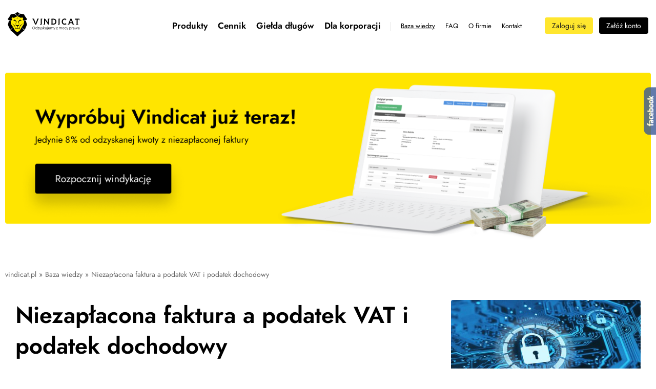

--- FILE ---
content_type: text/html; charset=utf-8
request_url: https://vindicat.pl/baza-wiedzy/niezaplacona-faktura-podatek-vat-i-podatek-dochodowy/
body_size: 17673
content:

<!DOCTYPE html>
<html lang="pl">
<head>
    <title>
        Niezapłacona faktura a podatek VAT i podatek dochodowy | Vindicat.pl
    </title>
    <meta http-equiv="content-type" content="text/html;charset=utf-8"/>
    <meta name="google-site-verification" content="odxPiceg-ylK4PMJomDCGuulofwjxrXbEQblWNJGJ6I"/>
    <meta name="description" content="Ulga na złe długi w podatku  VAT - jak odzyskać VAT? Ulga na złe długi w podatku dochodowym - kiedy można zastosować ulgę w PIT i CIT?
"/>
    
    <link rel="canonical" href="https://vindicat.pl/baza-wiedzy/niezaplacona-faktura-podatek-vat-i-podatek-dochodowy/"/>
    <meta name="viewport" content="width=device-width, initial-scale=1">
    <link rel="shortcut icon" href="/static/images/favicon.ico?v=2" type="image/x-icon"/>
    <link href="/static/fonts/fonts.css" rel="stylesheet" media="screen"/>
    <link href="/static/css/global.min.css?ver=2.89" rel="stylesheet preconnect dns-prefetch" type="text/css" media="screen"/>
    <link href="/static/css/jquery/jquery-ui.css" rel="stylesheet preconnect dns-prefetch" type="text/css" media="screen"/>
    <script defer src="/static/js/jquery/jquery-3.6.3.min.js"></script>
    <script defer src="/static/js/jquery/jquery-ui-1.13.0.min.js"></script>
    
    <link rel="stylesheet" href="/static/star-ratings/css/star-ratings.css">

    

    <!-- Google Tag Manager -->
    <script type="text/javascript">
        (function (w, d, s, l, i) {
            w[l] = w[l] || [];
            w[l].push({
                'gtm.start':
                    new Date().getTime(), event: 'gtm.js'
            });
            var f = d.getElementsByTagName(s)[0],
                j = d.createElement(s), dl = l != 'dataLayer' ? '&l=' + l : '';
            j.async = true;
            j.src =
                'https://www.googletagmanager.com/gtm.js?id=' + i + dl;
            f.parentNode.insertBefore(j, f);
        })(window, document, 'script', 'dataLayer', 'GTM-K4FTF8K');
    </script>
    <!-- End Google Tag Manager -->
</head>
<body itemscope itemtype="http://schema.org/WebPage">


<noscript>
    <iframe src="https://www.googletagmanager.com/ns.html?id=GTM-K4FTF8K" height="0" width="0" style="display:none;visibility:hidden"></iframe>
</noscript>

<div id="page-wrapper">
    
        <div class="messages">
            
        </div>
    
    
        <div id="header">
            <div class="main-container">
                <a id="logo" class="" href="/" title="">
                    
                        <img src="/static/images/new/logo.svg" width="150px" height="51px" alt="Samodzielna windykacja online - Vindicat" loading="lazy"/>
                    
                </a>
                <div class="menu-buttons__container">
                    
                        
<nav id="top-menu" class="">
	<ul class="menu">
		

    <li class="child sibling">
        <a href="#">Produkty</a>
        
            


<ul>
    
        <li class="child">
            <a href="/windykacja-online-prowizja/">Windykacja automatyczna - prowizja</a>
            
        </li>
    
        <li class="child">
            <a href="/windykacja-online/">Windykacja automatyczna w abonamencie</a>
            
        </li>
    
        <li class="child">
            <a href="/kancelaria/">Kancelaria windykacyjna</a>
            
        </li>
    
        <li class="child">
            <a href="/uslugi-gielda-dlugow/">Giełda długów</a>
            
        </li>
    
</ul>

        
    </li>

    <li class="child sibling">
        <a href="#">Cennik</a>
        
            


<ul>
    
        <li class="child">
            <a href="/windykacja-online-prowizja/">Windykacja automatyczna - prowizja</a>
            
        </li>
    
        <li class="child">
            <a href="/windykacja-online/#subscription-prices">Windykacja automatyczna - abonament</a>
            
        </li>
    
        <li class="child">
            <a href="/kancelaria/#office-prices">Kancelaria windykacyjna</a>
            
        </li>
    
</ul>

        
    </li>

    <li class="child sibling">
        <a href="/gielda-dlugow/">Giełda długów</a>
        
    </li>

    <li class="child sibling">
        <a href="/dla-korporacji/">Dla korporacji </a>
        
    </li>

    <li class="child selected">
        <a href="/baza-wiedzy/">Baza wiedzy</a>
        
    </li>

    <li class="child sibling">
        <a href="/faq/">FAQ</a>
        
            


        
    </li>

    <li class="child sibling">
        <a href="#">O firmie</a>
        
            


<ul>
    
        <li class="child">
            <a href="/kariera/">Kariera </a>
            
        </li>
    
        <li class="child">
            <a href="/opinie-o-nas/">Opinie o nas</a>
            
        </li>
    
        <li class="child">
            <a href="/otrzymane-nagrody/">Otrzymane nagrody</a>
            
        </li>
    
        <li class="child">
            <a href="/partnerzy/">Partnerzy</a>
            
        </li>
    
        <li class="child">
            <a href="/o-nas/">O nas</a>
            
        </li>
    
        <li class="child">
            <a href="/centrum-prasowe/">Centrum prasowe</a>
            
        </li>
    
        <li class="child">
            <a href="/video/">Materiały video</a>
            
        </li>
    
        <li class="child">
            <a href="/miasta/">Miasta</a>
            
        </li>
    
        <li class="child">
            <a href="https://jakodzyskacpieniadze.pl/">Blog</a>
            
        </li>
    
</ul>

        
    </li>

    <li class="child sibling">
        <a href="/kontakt/">Kontakt</a>
        
    </li>

		<li class="child login-btn-inmenu">
            <a href="//vcat.pl/rejestracja/rejestruj/" rel="nofollow" class="sign-up__btn">Rejestracja</a>
		</li>
		<li class="child last login-btn-inmenu">
            <a href="//vcat.pl/" rel="nofollow" class="sign-in__btn">Logowanie</a>
		</li>
	</ul>
</nav>

                    
                    
<div class="buttons anim">
    <a href="//vcat.pl/" rel="nofollow" class="login-button" data-gtm="zaloguj sie [n-2]">Zaloguj się</a>
	<a href="//vcat.pl/rejestracja/rejestruj/" rel="nofollow" class="register-button last" data-gtm="zaloz konto [n-1]">Załóż konto</a>
</div>


                    <button class="hamburger hamburger-top" onclick="this.classList.toggle('opened');this.setAttribute('aria-expanded', this.classList.contains('opened'))" aria-label="Main Menu">
                        <svg width="100" height="100" viewBox="0 0 100 100">
                            <path class="line line1" d="M 20,29.000046 H 80.000231 C 80.000231,29.000046 94.498839,28.817352 94.532987,66.711331 94.543142,77.980673 90.966081,81.670246 85.259173,81.668997 79.552261,81.667751 75.000211,74.999942 75.000211,74.999942 L 25.000021,25.000058" />
                            <path class="line line2" d="M 20,50 H 80" />
                            <path class="line line3" d="M 20,70.999954 H 80.000231 C 80.000231,70.999954 94.498839,71.182648 94.532987,33.288669 94.543142,22.019327 90.966081,18.329754 85.259173,18.331003 79.552261,18.332249 75.000211,25.000058 75.000211,25.000058 L 25.000021,74.999942" />
                        </svg>
                    </button>
                </div>
            </div>
        </div>
    

    
<div id="content">
    

    <section id="first" class="knowledge-base__section twice-bottom">
         <div class="app app-blog knowledge-base">
            <div class="post__banner-container"><a href="//vindicat.pl/windykacja-online-prowizja/"><div class="post__banner post__banner--1"></div></a></div><ul itemscope itemtype="http://schema.org/BreadcrumbList" class="article-breadcrumb"><li itemprop="itemListElement" itemscope itemtype="http://schema.org/ListItem" class="truncate-words"><a href="/" itemprop="item"><span itemprop="name">vindicat.pl</span></a><meta itemprop="position" content="1" /><span class="separator">&raquo;</span></li><li itemprop="itemListElement" itemscope itemtype="http://schema.org/ListItem" class="truncate-words"><a href="/baza-wiedzy/" itemprop="item"><span itemprop="name">Baza wiedzy</span></a><meta itemprop="position" content="2" /><span class="separator">&raquo;</span><span itemprop="item"><span itemprop="name">Niezapłacona faktura a podatek VAT i podatek dochodowy</span></span><meta itemprop="position" content="3" /></li></ul><div class="post__container"><article id="post-niezaplacona-faktura-podatek-vat-i-podatek-dochodowy" class="post-item post-detail"><script type="application/ld+json">
            {
                "@context": "http://schema.org",
                "@type": "Article",
                "mainEntityOfPage": {
                    "@type": "WebPage",
                    "@id": "https://vindicat.pl/baza-wiedzy/niezaplacona-faktura-podatek-vat-i-podatek-dochodowy/"
                },
                "headline": "Niezapłacona faktura a podatek VAT i podatek dochodowy",
                "image": [
                    "https://vindicat.pl/media/filer_public/7b/c8/7bc84b30-8cba-4711-a6dc-112809f13622/101-niezaplacona-faktura-podatek-vat-i-podatek-dochodowy-fotolia_203558233.jpg"
                ],
                "datePublished": "2020-02-28",
                "dateModified": "2025-03-04",
                "author": {
                    "@type": "Person",
                    "name": "vindicat.pl"
                },
                "publisher": {
                    "@type": "Organization",
                    "name": "Vindicat Sp. z o.o.",
                    "url": "https://vindicat.pl",
                    "address": {
                        "@type": "PostalAddress",
                        "streetAddress": "ul. Grzybowska 87",
                        "addressLocality": "Warszawa",
                        "addressRegion": "PL",
                        "postalCode": "00-844"
                    },
                    "contactPoint": [
                        { "@type": "ContactPoint",
                            "telephone": "+48 796 123 124",
                            "contactType": "customer service"
                        }
                    ],
                    "email": "biuro@vindicat.pl",
                    "logo": {
                        "@type": "ImageObject",
                        "url": "https://vindicat.pl/static/images/new/logo.png"
                    }
                }
            }
        </script><div class="post__header"><h1 itemprop="name" class="title-main title-main--mid">
                Niezapłacona faktura a podatek VAT i podatek dochodowy
            </h1></div><header><div class="post-detail tags"><div class="details-wrapper"><span class="date">28-02-2020</span></div><!-- AddToAny BEGIN --><div class="a2a_kit a2a_kit_size_32 a2a_default_style social-addons--a2a_kit" data-a2a-url="https://www.vindicat.pl/baza-wiedzy/niezaplacona-faktura-podatek-vat-i-podatek-dochodowy/" data-a2a-title="Niezapłacona faktura a podatek VAT i podatek dochodowy"><a class="a2a_button_facebook" rel="nofollow"></a><a class="a2a_button_twitter" rel="nofollow"></a><a class="a2a_button_google_plus" rel="nofollow"></a><a class="a2a_button_linkedin" rel="nofollow"></a></div><script async src="//static.addtoany.com/menu/page.js"></script><!-- AddToAny END --></div></header>
        
            <div class="blog-content">
<div class="WYSWIG-text-format"><p class="lead">Nieuregulowanie faktury przez kontrahenta nie oznacza niestety, że przedsiębiorca nie musi płacić podatków związanych z tą fakturą. Prawo przewiduje jednak specjalne ulgi, z których można skorzystać, w sytuacji, gdy nie otrzymamy płatności. Są to tzw. ulgi na złe długi. Od bieżącego roku obowiązują również w podatkach dochodowych.</p><img class="filer_image " alt="Niezapłacona faktura a podatek VAT i podatek dochodowy" src="/media/filer_public_thumbnails/filer_public/7b/c8/7bc84b30-8cba-4711-a6dc-112809f13622/101-niezaplacona-faktura-podatek-vat-i-podatek-dochodowy-fotolia_203558233.jpg__640x427_q85_crop_subsampling-2_upscale.jpg" width="640" /><h2 id="obowiazek-zaplaty-podatkow-nieuregulowane-faktury">Obowiązek zapłaty podatków, a nieuregulowane faktury</h2><p>Przedsiębiorcy są zobowiązani do zapłaty różnych podatków, w zależności od <strong>specyfiki </strong>prowadzonej działalności. Każda firma musi jednak płacić <strong>podatek dochodowy</strong>, a jeśli jest podatnikiem VAT - także <strong>podatek VAT</strong>. W przypadku tych dwóch podatków ustawodawca przewidział ulgi, z których może skorzystać firma, która nie otrzymała zapłaty na czas.</p><p class="boxInfo">Możliwość skorzystania z ulgi na złe długi w podatku <strong>VAT </strong>jest obecna w polskim porządku prawnym od wielu lat. W przypadku podatków dochodowych - <strong>PIT </strong>i <strong>CIT </strong>- możliwość taka pojawiła się <strong>1 stycznia 2020 r</strong>.</p><p>Ulga na złe długi, w szczególności w firmach, w których liczba nieopłaconych faktur jest duża, stanowi istotne <strong>udogodnienie finansowe</strong>. Oszczędności mogą sięgać kilku, czy nawet kilkudziesięciu tysięcy złotych. Warto więc wiedzieć na ten temat więcej, w szczególności biorąc pod uwagę obowiązujące od Nowego Roku <strong>zmiany</strong>.</p><div id="vindicatbox1"> </div><h2 id="ulga-w-podatku-vat-ulga-na-zle-dlugi-w-vat">Ulga w podatku VAT - ulga na złe długi w VAT</h2><p>Czy jeśli jesteśmy podatnikami VAT, a kontrahent nie zapłaci w terminie, to musimy zapłacić VAT? <strong>Niestety tak. </strong>VAT trzeba uregulować w określonym przez ustawę terminie, niezależnie od tego, czy klient zapłacił, czy też nie.</p><p class="boxInfo">Zapłacony VAT można jednak odzyskać. Konstrukcję tę nazywamy<strong> ulgą na złe długi</strong>.</p><p>Aby móc skorzystać z ulgi na złe długi muszą zostać spełnione poniższe warunki:</p><ul><li>Sprzedaż lub musi zostać dokonana na rzecz <strong>czynnego podatnika VAT</strong>, który nie znajduje się w stanie likwidacji lub upadłości. Stan ten musi być aktualny na <strong>dzień przed złożeniem deklaracji</strong>, w której przedsiębiorca ubiega się o możliwość skorzystania z ulgi na złe długi.</li><li>Od dnia upływu terminu płatności określonego na fakturze lub umowie upłynęło <strong>90 dni</strong>.</li><li>Od dnia wystawienia faktury za wierzytelność nie upłynęły jeszcze <strong>2 lata</strong>. Liczymy je od końca roku, w którym wystawiliśmy fakturę.</li></ul><p class="boxExpl"><b>Przykład:</b><br>
Pan Edward, prowadzący sklep z akcesoriami rowerowymi, sprzedał osobie fizycznej, nieprowadzącej działalności gospodarczej, dużą ilość sprzętu na łączną kwotę 1 800 zł. Termin płatności na fakturze był odroczony. Niestety, po upływie terminu, Pan Edward nie otrzymał zapłaty. Czy Pan Edward może skorygować swój podatek VAT od niezapłaconej faktury?<br>
Nie. Pan Edward nie może dokonać korekty, ponieważ jego klient nie prowadzi działalności gospodarczej, a co za tym idzie, nie jest czynnym podatnikiem VAT. Nie został zatem spełniony pierwszy warunek.</p><h2 id="ulga-na-zle-dlugi-jak-odzyskac-vat">Ulga na złe długi - jak odzyskać VAT?</h2><p>Aby odzyskać VAT i skorzystać z ulgi na złe długi, powinniśmy podjąć określone działania. W uproszczeniu:</p><ul><li>W rejestrze sprzedaży należy wpisać wartość podatku VAT należnego od nieodzyskanej wierzytelności <strong>na minus</strong>. Tym samym zmniejsza się w deklaracji wartość należnego podatku VAT.</li><li>Należy zaznaczyć „<strong>na tak</strong>” pozycję nr 69 w deklaracji VAT-7(19)/VAT-7K(13).</li><li>Do deklaracji trzeba dołączyć załącznik <strong>VAT-ZD</strong>. Podajemy w nim dane dłużnika i wartość podatku po korekcie.</li></ul><p>Skomplikowane? Niestety, jak większość czynności w polskim systemie prawnym, skorzystanie z ulgi na złe długi w VAT, wymaga dopełnienia <strong>szeregu formalności</strong>. Oszczędności mogą być jednak wysokie. Warto więc zgłębić ten temat i nie ponosić <strong>dodatkowych finansowych konsekwencji</strong> nierzetelności klienta.</p><h2>Ulga na złe długi w podatku dochodowym</h2><p>Od niedawna istnieje możliwość zastosowania ulgi na złe długi także w <strong>podatkach dochodowych. </strong>Od 1 stycznia 2020 r. należności lub zobowiązania nieuregulowane lub niezbyte w terminie<strong> 90 dni</strong>, liczonych od<strong> upływu terminu płatności</strong>, można <strong>ująć w ciężar kosztów</strong> lub mogą one<strong> zwiększyć przychód</strong>.</p><p class="boxInfo">Ulga na złe długi w podatku dochodowym ma zastosowanie do transakcji, w których termin płatności mija <strong>po dniu 31 grudnia 2019 r</strong>.</p><p>Mechanizm działania ulgi na złe długi w podatku dochodowym jest bardzo <strong>podobny</strong> jak w przypadku VAT. Możliwość skorzystania z ulgi dotyczy zarówno podatników podatku dochodowego od osób fizycznych (<strong>PIT</strong>), jak i od osób prawnych (<strong>CIT</strong>).</p><h2>Kiedy można zastosować ulgę na złe długi w PIT i CIT? Warunki zastosowania ulgi na złe długi w podatku dochodowym</h2><p>Aby móc skorzystać z ulgi na złe długi w podatku dochodowym, nieuregulowana wierzytelność lub wierzytelności, musi spełniać kilka <strong>warunków</strong>.</p><ul><li>Wierzytelność (wynikająca z faktury, umowy lub rachunku) musi dokumentować transakcję handlową podatników dokonaną <strong>w ramach działalności gospodarczej</strong>. Uzyskane przychody muszą podlegać opodatkowaniu <strong>w Polsce</strong>.</li><li>Dłużnik, biorąc pod uwagę stan na ostatni dzień miesiąca poprzedzającego dzień złożenia zeznania rocznego, <strong>nie może </strong>być w trakcie <strong>postępowania restrukturyzacyjnego</strong>, <strong>upadłościowego </strong>lub <strong>likwidacji</strong>.</li><li>Nie minęły jeszcze <strong>2 lata</strong>, liczone od daty wystawienia faktury, rachunku lub zawarcia umowy, co do której przedsiębiorca chce zastosować ulgę na złe długi. Wspomniane dwa lata liczymy o<strong>d końca roku kalendarzowego</strong>, w którym powstała wierzytelność. Jeśli dana wierzytelność jest dokumentowana więcej niż jednym dokumentem, pod uwagę bierzemy datę <strong>ostatniego</strong>.</li></ul><p class="boxInfo">Jeśli powyższe warunki nie zostaną spełnione, przedsiębiorca<strong> nie może</strong> skorzystać z ulgi na złe długi w podatku dochodowym.</p><p class="boxExpl"><b>Przykład:</b><br>
Firma transportowa Pana Jana 3 stycznia 2020 r. zawarła umowę ze spółką „Transportex”. 10 stycznia 2020 r. Pan Jan wystawił spółce pierwszą fakturę na kwotę 1 500 zł. Termin płatności upływa 10 lutego 2020 r. W spółce „Transportex” od dawna nie dzieje się jednak dobrze i wspólnicy rozważają ogłoszenie likwidacji. Wstępnie wspólnicy rozważają podjęcie takiej uchwały w dniu 2 marca 2020 r. Jeśli spółka do dnia złożenia zeznania rocznego, czyli 30 kwietnia 2020 r., ogłosi likwidację, firma Pana Jana nie będzie mogła skorzystać z ulgi na złe długi w podatku dochodowym. Nie zostanie spełniony warunek mówiący o tym, że dłużnik nie może być w trakcie postępowania restrukturyzacyjnego, upadłościowego lub likwidacji.</p><h2 id="jak-dziala-ulga-na-zle-dlugi-w-podatku-dochodowym">Jak działa ulga na złe długi w podatku dochodowym?</h2><p>W myśl znowelizowanego art. 26i ust. 1 ustawy o PIT [Dz. U. 1991 Nr 80 poz. 350] (jak również analogicznego art. 18f ust. 1 ustawy o CIT Dz.U. 1992 Nr 21 poz. 86), podstawę obliczenia podatku dochodowego należy:</p><ul><li><strong>zmniejszyć </strong>o ujętą w <strong>przychodach </strong>kwotę należności, która nie została opłacona w terminie 90 dni, liczonych od dnia następującego po terminie płatności wskazanym na fakturze (rachunku) lub w umowie;</li><li><strong>zwiększyć </strong>o ujętą w <strong>kosztach </strong>kwotę zobowiązania, które nie zostało uregulowane w ciągu 90 dni, liczonych od dnia następującego po terminie płatności wskazanym na fakturze (rachunku) lub w umowie.</li></ul><p>Zwiększenia lub zmniejszenia podstawy opodatkowania dokonuje się w <strong>zeznaniu rocznym</strong>.</p><p class="boxInfo">WAŻNE: Chodzi o zeznanie roczne, w którym od terminu płatności wskazanego na fakturze (rachunku) lub umowie<strong> upłynęło 90 dni</strong>, zakładając, że do dnia złożenia zeznania płatność nie zostanie uregulowana lub zbyta.</p><p class="boxExpl"><b>Przykład:</b><br>
Pan Krzysztof 2 stycznia 2020 r. wystawił fakturę firmie Pana Józefa, z którą od lat współpracuje. Kwota z faktury to 2 500 zł, a termin płatności upływa 2 lutego 2020 r. W przeszłości Panu Józefowi zdarzało się nie płacić w terminie. Jeśli do czasu złożenia swojego zeznania, czyli 30 kwietnia 2020 r., firma Pana Józefa nie ureguluje faktury, Pan Krzysztof pomniejszy swoją podstawę opodatkowania o nieuregulowaną płatność w zeznaniu rocznym za 2020 r. Firma Pana Józefa będzie analogicznie musiała zwiększyć podstawę opodatkowania o kwotę zobowiązania.</p><div id="contactbox1"> </div><h2 id="mozesz-skorzystac-z-ulgi-na-zle-dlugi-ale-nie-zapominaj-o-windykacji">Możesz skorzystać z ulgi na złe długi, ale nie zapominaj o windykacji</h2><p>Możliwość skorzystania z ulgi na złe długi może <strong>poprawić </strong>sytuację wielu firm, zmagających się z brakiem terminowych płatności. Nie należy jednak zapominać, że absolutnie najskuteczniejszym sposobem na uporanie się z problemem nierzetelnych kontrahentów jest regularna, <strong>efektywna windykacja</strong>. Na szczęście w XXI wieku nie musi być ona wcale trudna. Nowocześni wierzyciele, aby odzyskiwać swoje należności, potrzebują jedynie komputera z dostępem do Internetu.</p><p class="boxInfo">System do monitoringu wierzytelności i samodzielnej windykacji online <strong>Vindicat</strong>.<strong>pl </strong>to narzędzie stworzone w odpowiedzi na potrzeby dla małych i średnich przedsiębiorców. Umożliwia zachowanie <strong>kontroli nad firmowymi należnościami</strong> oraz prowadzi przedsiębiorcę przez <strong>cały proces windykacji</strong>.</p><p>Jakie funkcje oferuje system do monitoringu należności i samodzielnej windykacji online Vindicat.pl? Przede wszystkim -<strong> monitoring płatności</strong>. To niezwykle ważne <strong>działanie prewencyjne</strong>, o którym powinna pamiętać każda mała i średnia firma. Koniecznie dowiedz się więcej na temat związku <a href="/baza-wiedzy/monitoring-naleznosci/"><strong>monitoringu płatności z płynnością finansową firmy</strong></a>.</p><p>To jednak dopiero początek. System kompleksowo prowadzi przedsiębiorców przez<strong> całość windykacji</strong>. Etap, na którym znajduje się Twoja sprawa, nie ma znaczenia. Vindicat.pl zapewnia wsparcie na etapie <strong>polubownym, sądowym</strong> i <strong>egzekucyjnym.</strong></p><p class="boxInfo">Z systemu Vindicat.pl z w ciągu kilku minut wygenerujesz gotowe do użycia i spersonalizowane dokumenty windykacyjne, m.in. <strong>wezwania do zapłaty, pozwy </strong>oraz<strong> wnioski o wszczęcie postępowania egzekucyjnego. </strong></p><p>To nadal <strong>nie wszystko</strong>. System do monitoringu należności i samodzielnej windykacji Vindicat.pl oferuje także funkcje takie jak m.in.:</p><ul><li>Możliwość korzystania z <a href="/baza-wiedzy/co-to-jest-pieczec-prewencyjna/"><strong>pieczęci prewencyjnej</strong></a></li><li><strong>Negocjacje z dłużnikiem online.</strong></li><li>Możliwość weryfikacji kontrahenta i wystawienia wierzytelności na popularnej i wysoko pozycjonowanej <a href="/baza-wiedzy/sprzedaz-wierzytelnosci-kiedy-i-jakie-wierzytelnosci-mozna-sprzedac/"><strong>giełdzie długów</strong></a>.</li><li>Opcja dodania wpisu do Biura Informacji Gospodarczej<strong> InfoMonitor </strong>- w zależności od wybranej oferty.</li></ul><p class="boxInfo">Obsługa systemu Vindicat.pl jest <strong>prosta </strong>i <strong>intuicyjna</strong>. System podpowiada użytkownikowi kolejne czynności i przypomina o terminach.</p><p>Windykacja online w systemie Vindicat.pl jest <strong>bezpieczna</strong>, <strong>profesjonalna</strong>, a co najważniejsze - <strong>skuteczna</strong>. Aż<strong> 93%</strong> spraw kończy się na najkorzystniejszym dla wierzycieli etapie <strong>polubownym</strong>.</p><h2 id="windykuj-efektywnie-i-wygodnie">Windykuj efektywnie i wygodnie</h2><p>Windykacja online to świetne rozwiązanie dla przedsiębiorców, którzy szanują swój czas... i pieniądze. Windykować możesz z<strong> każdego miejsca na świecie</strong> i <strong>dowolnej porze.</strong></p><p>To także rozwiązanie niezwykle korzystne cenowo. <strong>Ceny rozpoczynają się już od 169 zł. </strong>W pakiecie otrzymujesz także opcję <strong>monitoringu płatności</strong>, dostęp do <strong>programu edukacyjnego </strong>i indywidualną <strong>pomoc prawną</strong>. Nie czekaj i dołącz do grona zadowolonych przedsiębiorców, którzy windykują z Vindicat.pl.</p><h3>FAQ:</h3><div class="art-faq-wrapper"><div class="question-box"><div class="question"><h3>Czy wierzyciel musi poinformować dłużnika o zamiarze skorzystania z ulgi na złe długi w VAT?</h3></div><div class="answer"><p><strong>Nie. </strong>Musi natomiast powiadomić właściwego Naczelnika Urzędu Skarbowego, korzystając z formularza VAT-ZD.</p></div></div><div class="question-box"><div class="question"><h3>Czy firmy, które prowadzą interesy z firmami zza granicy, mogą skorzystać z ulgi na złe długi w VAT?</h3></div><div class="answer"><p><strong>Nie</strong>. Możliwość skorzystania z ulgi na złe długi w VAT występuje tylko w przypadku dostawy towarów lub świadczenia usług na terytorium Polski.</p></div></div><div class="question-box"><div class="question"><h3>Czy ulga na złe długi w podatku dochodowym ma zastosowanie w przypadku transakcji handlowych podmiotów powiązanych?</h3></div><div class="answer"><p><strong>Nie</strong>. W transakcjach handlowych pomiędzy podmiotami powiązanymi, ulgi na złe długi w PIT lub CIT nie stosujemy.</p></div></div><div class="question-box"><div class="question"><h3>Co, jeśli po upływie roku podatkowego, w którym wierzyciel skorzystał z ulgi na złe długi w podatku dochodowym, dłużnik zapłaci?</h3></div><div class="answer"><p>W takim przypadku sprzedawca będzie musiał <strong>zwiększyć podstawę opodatkowania o wartość netto otrzymanej zapłaty</strong> w okresie jej otrzymania. Jeśli w konkretnym roku podatkowym poniósł stratę, powinien pomniejszyć ją o tę kwotę.</p></div></div><div class="question-box"><div class="question"><h3>Czy dłużnik po uregulowaniu zobowiązania może zmniejszyć podstawę opodatkowania lub zwiększyć stratę, jeśli wystąpiła w konkretnym roku podatkowym?</h3></div><div class="answer"><p><strong>Tak</strong>. Jeśli jednak w danym okresie podstawa opodatkowania podatkiem dochodowym okaże się mniejsza niż kwota uregulowanego zadłużenia, dłużnik pomniejszenia dokonuje wyłącznie do wysokości tej kwoty. Nadwyżkę może rozliczyć w ciągu trzech kolejnych lat podatkowych.</p></div></div><div class="question-box"><div class="question"><h3>Co, jeśli obowiązek zastosowania ulgi na złe długi w podatku dochodowym powstanie po likwidacji działalności?</h3></div><div class="answer"><p>W takim przypadku, tak samo, jak w sytuacji zmiany formy opodatkowania lub  zasad ustalania dochodu w odniesieniu do działów specjalnych produkcji rolnej, zwiększenia lub zmniejszenia podstawy opodatkowania należy dokonać w zeznaniu podatkowym składanym za rok podatkowy, w którym <strong>dokonano likwidacji </strong>lub rok podatkowy <strong>poprzedzający rok</strong>, w którym doszło do likwidacji.</p></div></div><div class="question-box"><div class="question"><h3>Czy z ulgi na złe długi można skorzystać także w przypadku ryczałtu?</h3></div><div class="answer"><p><strong>Tak</strong>. Analogiczne uregulowania, jak opisane w powyższym artykule, wprowadzono także do ustawy o zryczałtowanym podatku dochodowym od niektórych przychodów osiąganych przez osoby fizyczne [Dz.U. 1998 nr 144 poz. 930]. Przychody można więc zmniejszyć o wartość nieuregulowanych wierzytelności w zeznaniu podatkowym za rok podatkowy, w którym <strong>upłynęło 90 dni</strong> od upływu terminu zapłaty określonego z faktury, rachunku lub umowy.</p></div></div></div></div>
</div>
        
        
            
            <div class="post-author">
                <div class="post-author__image-box">
                    <div class="post-author__image marcin setlak"></div>
                    <div class="rec-bg"></div>
                </div>
                <div class="post-author__info">
                    <div class="post-author__title">
                        Artykuł napisany pod redakcją
                    </div>
                    <div class="post-author__name">
                        <a href="/o-nas/marcin-setlak/" class="post-author__link">
                            Marcin Setlak
                        </a>
                    </div>
                    <div class="post-author__position">
                        Członek Zarządu
                    </div>
                </div>
                <div class="post-author__intro">
                    <p>Absolwent prawa, prawa amerykańskiego, zarządzania projektami - Katolicki Uniwersytet Lubelski Jana Pawła II, Chicago Kent College of Law, Akademia Leona Koźmińskiego.</p>

<p>Od 10 lat związany z branżą ICT, gdzie z powodzeniem realizował projekty informatyczne dla sektora małych i średnich przedsiębiorstw w szczególności platform B2B. Certyfikowany Scrum Master, zwolennik zwinnych metodyk w zarządzaniu projektami informatycznymi. Równolegle pełni funkcję Prezesa Zarządu w spółce software house.</p>

<p>Prywatnie gra na różnych instrumentach muzycznych.</p>

                </div>
            </div>
            
        
        <div class="bottom-social-addons">
            <div class="a2a_kit a2a_kit_size_32 a2a_default_style social-addons--a2a_kit" data-a2a-url="https://www.vindicat.pl/baza-wiedzy/niezaplacona-faktura-podatek-vat-i-podatek-dochodowy/" data-a2a-title="Niezapłacona faktura a podatek VAT i podatek dochodowy">
                <a class="a2a_button_facebook" rel="nofollow"></a>
                <a class="a2a_button_twitter" rel="nofollow"></a>
                <a class="a2a_button_google_plus" rel="nofollow"></a>
                <a class="a2a_button_linkedin" rel="nofollow"></a>
            </div>
            <script async src="//static.addtoany.com/menu/page.js"></script>
        </div>
        <!--rate-app-->
        
<style>
    #dsr35db65c965154b42ab6ffa9bb1beee3d .star-ratings-rating-full, #dsr35db65c965154b42ab6ffa9bb1beee3d .star-ratings-rating-empty {
        width: 17px;
        height: 17px;
    }

    #dsr35db65c965154b42ab6ffa9bb1beee3d .star-ratings-rating-empty {
       /* background-position: -17px 0; */
       background: url('/static/star-ratings/images/rate-btn3.png') no-repeat;
    }

    
</style>
<div id="dsr35db65c965154b42ab6ffa9bb1beee3d" class="star-ratings" data-max-rating="5" data-avg-rating="5,000">
    <p class="rate-header">Oceń ten artykuł:</p>
    
        <div class="star-ratings-rating-stars-container">
            <ul class="star-ratings-rating-background">
                
                    <li>
                        
                        <a href="/ratings/53/239/?return=/baza-wiedzy/niezaplacona-faktura-podatek-vat-i-podatek-dochodowy/" data-score="1" class="star-ratings-rate-action" rel="nofollow">
                            <span class="star-ratings-rating-empty"></span>
                        </a>
                        
                    </li>
                
                    <li>
                        
                        <a href="/ratings/53/239/?return=/baza-wiedzy/niezaplacona-faktura-podatek-vat-i-podatek-dochodowy/" data-score="2" class="star-ratings-rate-action" rel="nofollow">
                            <span class="star-ratings-rating-empty"></span>
                        </a>
                        
                    </li>
                
                    <li>
                        
                        <a href="/ratings/53/239/?return=/baza-wiedzy/niezaplacona-faktura-podatek-vat-i-podatek-dochodowy/" data-score="3" class="star-ratings-rate-action" rel="nofollow">
                            <span class="star-ratings-rating-empty"></span>
                        </a>
                        
                    </li>
                
                    <li>
                        
                        <a href="/ratings/53/239/?return=/baza-wiedzy/niezaplacona-faktura-podatek-vat-i-podatek-dochodowy/" data-score="4" class="star-ratings-rate-action" rel="nofollow">
                            <span class="star-ratings-rating-empty"></span>
                        </a>
                        
                    </li>
                
                    <li>
                        
                        <a href="/ratings/53/239/?return=/baza-wiedzy/niezaplacona-faktura-podatek-vat-i-podatek-dochodowy/" data-score="5" class="star-ratings-rate-action" rel="nofollow">
                            <span class="star-ratings-rating-empty"></span>
                        </a>
                        
                    </li>
                
            </ul>

            <ul class="star-ratings-rating-foreground" style="width: 100%">
                
                    <li>
                    
                    <a href="/ratings/53/239/?return=/baza-wiedzy/niezaplacona-faktura-podatek-vat-i-podatek-dochodowy/" data-score="1" class="star-ratings-rate-action" rel="nofollow">
                        <span class="star-ratings-rating-full"></span>
                    </a>
                    
                    </li>
                
                    <li>
                    
                    <a href="/ratings/53/239/?return=/baza-wiedzy/niezaplacona-faktura-podatek-vat-i-podatek-dochodowy/" data-score="2" class="star-ratings-rate-action" rel="nofollow">
                        <span class="star-ratings-rating-full"></span>
                    </a>
                    
                    </li>
                
                    <li>
                    
                    <a href="/ratings/53/239/?return=/baza-wiedzy/niezaplacona-faktura-podatek-vat-i-podatek-dochodowy/" data-score="3" class="star-ratings-rate-action" rel="nofollow">
                        <span class="star-ratings-rating-full"></span>
                    </a>
                    
                    </li>
                
                    <li>
                    
                    <a href="/ratings/53/239/?return=/baza-wiedzy/niezaplacona-faktura-podatek-vat-i-podatek-dochodowy/" data-score="4" class="star-ratings-rate-action" rel="nofollow">
                        <span class="star-ratings-rating-full"></span>
                    </a>
                    
                    </li>
                
                    <li>
                    
                    <a href="/ratings/53/239/?return=/baza-wiedzy/niezaplacona-faktura-podatek-vat-i-podatek-dochodowy/" data-score="5" class="star-ratings-rate-action" rel="nofollow">
                        <span class="star-ratings-rating-full"></span>
                    </a>
                    
                    </li>
                
            </ul>
        </div>
    
    
    <div itemprop="aggregateRating" itemscope itemtype="https://schema.org/AggregateRating" style="display: none;">
        <div itemprop="itemReviewed" itemscope itemtype="https://schema.org/CreativeWorkSeries">
            <span itemprop="about">Niezapłacona faktura a podatek VAT i podatek dochodowy</span>
        </div>
        <span itemprop="bestRating" content="5"></span>
        <span itemprop="worstRating" content="1"></span>
        <span itemprop="ratingValue" content="5"></span>
        <span itemprop="reviewCount" content="4"></span>
    </div>

    
    <div class="star-ratings-rating-average">Ocena:  <span class='star-ratings-rating-value'>5/5</span></div>
    
    
    <div class="star-ratings-rating-count">Głosowano:  <span class='star-ratings-rating-value'>4  razy.  </span></div>
    
    
    <div class="star-ratings-rating-user">Twoja ocena:  <span class='star-ratings-rating-value'>Brak</span></div>
    
    
    <div class="star-ratings-errors"></div>
    
</div>








    </article>

    <div class="right-column">
        <div class="sidebar">
            <div class="plugin plugin-blog"><div class="blog-latest-entries"><article id="post-windykacja-cyberbezpieczenstwo-jak-zabezpieczyc-dane-dluznikow-i-komunikacje-online" class="post-item"><div class="blog-visual"><a href="/baza-wiedzy/windykacja-cyberbezpieczenstwo-jak-zabezpieczyc-dane-dluznikow-i-komunikacje-online/" rel="follow"><img loading="lazy" src="/media/filer_public_thumbnails/filer_public/02/d9/02d9b3dc-2b6c-41ab-98d3-983e9b25d52c/384-windykacja-a-cyberbezpieczenstwo-as_267969101.jpeg__410x270_q85_crop_subsampling-2_upscale.jpg" alt="Windykacja a cyberbezpieczeństwo - jak zabezpieczyć dane dłużników i komunikację online?" width="410" height="270"/></a></div><div class="post-detail tags"><div class="details-wrapper"><span class="date">29-12-2025</span></div></div><div class="article-content"><div class="article__hdiv"><a href="/baza-wiedzy/windykacja-cyberbezpieczenstwo-jak-zabezpieczyc-dane-dluznikow-i-komunikacje-online/" >
                Windykacja a cyberbezpieczeństwo - jak zabezpieczyć dane dłużników i komunikację online?
            </a></div></div></article><article id="post-checklist-co-zrobic-na-30-dni-przed-przedawnieniem-roszczenia-aby-nie-stracic-prawa-do-dochodzenia-dlugu" class="post-item"><div class="blog-visual"><a href="/baza-wiedzy/checklist-co-zrobic-na-30-dni-przed-przedawnieniem-roszczenia-aby-nie-stracic-prawa-do-dochodzenia-dlugu/" rel="follow"><img loading="lazy" src="/media/filer_public_thumbnails/filer_public/61/e4/61e4d425-7260-414f-8783-68db434634e3/383-checklist-co-zrobic-na-30-dni-przed-przedawnieniem-roszczenia_as_614431506.jpeg__410x270_q85_crop_subsampling-2_upscale.jpg" alt="Checklist: co zrobić na 30 dni przed przedawnieniem roszczenia, aby nie stracić prawa do dochodzenia długu?" width="410" height="270"/></a></div><div class="post-detail tags"><div class="details-wrapper"><span class="date">22-12-2025</span></div></div><div class="article-content"><div class="article__hdiv"><a href="/baza-wiedzy/checklist-co-zrobic-na-30-dni-przed-przedawnieniem-roszczenia-aby-nie-stracic-prawa-do-dochodzenia-dlugu/" >
                Checklist: co zrobić na 30 dni przed przedawnieniem roszczenia, aby nie stracić prawa do dochodzenia długu?
            </a></div></div></article><article id="post-chatboty-i-voiceboty-w-windykacji-kiedy-maja-sens-kiedy-lepiej-postawic-na-czlowieka" class="post-item"><div class="blog-visual"><a href="/baza-wiedzy/chatboty-i-voiceboty-w-windykacji-kiedy-maja-sens-kiedy-lepiej-postawic-na-czlowieka/" rel="follow"><img loading="lazy" src="/media/filer_public_thumbnails/filer_public/59/94/5994ca12-c9b7-41f5-8a47-d6c0b3816651/382-chatboty-i-voiceboty-w-windykacji-as_1707568220.jpeg__410x270_q85_crop_subsampling-2_upscale.jpg" alt="Chatboty i voiceboty w windykacji - kiedy mają sens, a kiedy lepiej postawić na człowieka?" width="410" height="270"/></a></div><div class="post-detail tags"><div class="details-wrapper"><span class="date">15-12-2025</span></div></div><div class="article-content"><div class="article__hdiv"><a href="/baza-wiedzy/chatboty-i-voiceboty-w-windykacji-kiedy-maja-sens-kiedy-lepiej-postawic-na-czlowieka/" >
                Chatboty i voiceboty w windykacji - kiedy mają sens, a kiedy lepiej postawić na człowieka?
            </a></div></div></article><article id="post-roi-z-automatyzacji-windykacji-jak-policzyc-oplacalnosc-robotow-maili-sms-ow-i-voicebotow" class="post-item"><div class="blog-visual"><a href="/baza-wiedzy/roi-z-automatyzacji-windykacji-jak-policzyc-oplacalnosc-robotow-maili-sms-ow-i-voicebotow/" rel="follow"><img loading="lazy" src="/media/filer_public_thumbnails/filer_public/f4/3c/f43c53f4-c31e-4bdc-8284-b7e9a2a0e33d/381-roi-as_334134212.jpeg__410x270_q85_crop_subsampling-2_upscale.jpg" alt="ROI z automatyzacji windykacji - jak policzyć opłacalność robotów, maili, SMS-ów i voicebotów?" width="410" height="270"/></a></div><div class="post-detail tags"><div class="details-wrapper"><span class="date">08-12-2025</span></div></div><div class="article-content"><div class="article__hdiv"><a href="/baza-wiedzy/roi-z-automatyzacji-windykacji-jak-policzyc-oplacalnosc-robotow-maili-sms-ow-i-voicebotow/" >
                ROI z automatyzacji windykacji - jak policzyć opłacalność robotów, maili, SMS-ów i voicebotów?
            </a></div></div></article><article id="post-segmentacja-dluznikow-w-oparciu-o-dane-jak-dobrac-strategie-windykacji-do-profilu-platnika" class="post-item"><div class="blog-visual"><a href="/baza-wiedzy/segmentacja-dluznikow-w-oparciu-o-dane-jak-dobrac-strategie-windykacji-do-profilu-platnika/" rel="follow"><img loading="lazy" src="/media/filer_public_thumbnails/filer_public/ca/cf/cacf8b2e-1df9-450c-bb08-4f40c506b819/380-segmentacja-as_1735900602.jpeg__410x270_q85_crop_subsampling-2_upscale.jpg" alt="Segmentacja dłużników w oparciu o dane - jak dobrać strategię windykacji do profilu płatnika?" width="410" height="270"/></a></div><div class="post-detail tags"><div class="details-wrapper"><span class="date">01-12-2025</span></div></div><div class="article-content"><div class="article__hdiv"><a href="/baza-wiedzy/segmentacja-dluznikow-w-oparciu-o-dane-jak-dobrac-strategie-windykacji-do-profilu-platnika/" >
                Segmentacja dłużników w oparciu o dane - jak dobrać strategię windykacji do profilu płatnika?
            </a></div></div></article><article id="post-scoring-dluznika-w-praktyce-jak-krok-po-kroku-zbudowac-prosty-model-ryzyka-w-excelu" class="post-item"><div class="blog-visual"><a href="/baza-wiedzy/scoring-dluznika-w-praktyce-jak-krok-po-kroku-zbudowac-prosty-model-ryzyka-w-excelu/" rel="follow"><img loading="lazy" src="/media/filer_public_thumbnails/filer_public/21/b2/21b20767-a4e6-4c0c-ad4e-e1558b61ba3d/379-scoring-as_1691484763.jpeg__410x270_q85_crop_subsampling-2_upscale.jpg" alt="Scoring dłużnika w praktyce - jak krok po kroku zbudować prosty model ryzyka w Excelu?" width="410" height="270"/></a></div><div class="post-detail tags"><div class="details-wrapper"><span class="date">24-11-2025</span></div></div><div class="article-content"><div class="article__hdiv"><a href="/baza-wiedzy/scoring-dluznika-w-praktyce-jak-krok-po-kroku-zbudowac-prosty-model-ryzyka-w-excelu/" >
                Scoring dłużnika w praktyce - jak krok po kroku zbudować prosty model ryzyka w Excelu?
            </a></div></div></article></div></div>
        </div>
        <div class="banner-vertical-1">
            <a href="https://vcat.pl/rejestracja/rejestruj/landing-5?utm_source=strona-vindicat&utm_medium=baza-wiedzy&utm_campaign=niezaplacona-faktura-podatek-vat-i-podatek-dochodowy&utm_term=baner-5" rel="nofollow" data-gtm="btn baza-wiedzy artykul baner-prawa-kolumna">
                <img loading="lazy" src="/static/images/banery/baner-pion-1.png" alt="Odzyskaj pieniądze od twojego dłużnika"/>
            </a>
        </div>
    </div>
</div>

        </div>
    </section>

    
    <div class="bg-container">
        <section class="article-list__section twice-with-bg bg--graylight">
            <div class="main-container">
                
<div class="clearfix"></div><div class="category-articles__box"><div class="title-main title-main--sm category-articles__header">Przeczytaj także</div><div class="plugin plugin-blog"><div class="blog-latest-entries-by-category"><article id="post-nieuczciwy-wspolnik-w-firmie-jak-sie-zabezpieczyc" class="post-item"><div class="blog-visual"><a href="/baza-wiedzy/nieuczciwy-wspolnik-w-firmie-jak-sie-zabezpieczyc/" rel="follow"><img loading="lazy" src="/media/filer_public_thumbnails/filer_public/60/5e/605e00dc-d140-44d6-90f7-26309993c8e8/155-nieuczciwy-wspolnik-w-spolce-jak-siee-zabezpieczyc-as_160613471.jpeg__410x270_q85_crop_subsampling-2_upscale.jpg" alt="Nieuczciwy wspólnik w firmie - jak się zabezpieczyć?" width="410" height="270"/></a></div><div class="post-detail tags"><div class="details-wrapper"><span class="date">23-04-2021</span></div></div><div class="article-content"><div class="article__hdiv"><a href="/baza-wiedzy/nieuczciwy-wspolnik-w-firmie-jak-sie-zabezpieczyc/" >
                Nieuczciwy wspólnik w firmie - jak się zabezpieczyć?
            </a></div></div></article><article id="post-ulgi-podatkowe-i-odsetki-karne-w-windykacji-przedsiebiorstw" class="post-item"><div class="blog-visual"><a href="/baza-wiedzy/ulgi-podatkowe-i-odsetki-karne-w-windykacji-przedsiebiorstw/" rel="follow"><img loading="lazy" src="/media/filer_public_thumbnails/filer_public/e2/e9/e2e9555d-9291-4e5f-bd06-4b120043450d/367-ulgi-podatkowe-i-odsetki-karne-aes_580357914.jpeg__410x270_q85_crop_subsampling-2_upscale.jpg" alt="Ulgi podatkowe i odsetki karne w windykacji przedsiębiorstw" width="410" height="270"/></a></div><div class="post-detail tags"><div class="details-wrapper"><span class="date">01-09-2025</span></div></div><div class="article-content"><div class="article__hdiv"><a href="/baza-wiedzy/ulgi-podatkowe-i-odsetki-karne-w-windykacji-przedsiebiorstw/" >
                Ulgi podatkowe i odsetki karne w windykacji przedsiębiorstw
            </a></div></div></article><article id="post-jak-wyliczyc-termin-platnosci-faktury" class="post-item"><div class="blog-visual"><a href="/baza-wiedzy/jak-wyliczyc-termin-platnosci-faktury/" rel="follow"><img loading="lazy" src="/media/filer_public_thumbnails/filer_public/ee/01/ee015c8f-15db-44f7-a214-5b9fa7d6e1bb/jak_wyliczyc_termin_platnosci_faktury.jpg__410x270_q85_crop_subsampling-2_upscale.jpg" alt="Jak wyliczyć termin płatności faktury?" width="410" height="270"/></a></div><div class="post-detail tags"><div class="details-wrapper"><span class="date">11-09-2017</span></div></div><div class="article-content"><div class="article__hdiv"><a href="/baza-wiedzy/jak-wyliczyc-termin-platnosci-faktury/" >
                Jak wyliczyć termin płatności faktury?
            </a></div></div></article></div></div></div>
                
<div class="separated-category-article-plugin"><div class="category-box first"><div class="category-name">Windykacja polubowna</div><ul><a href="/baza-wiedzy/sprzedaz-wierzytelnosci-kiedy-i-jakie-wierzytelnosci-mozna-sprzedac/" ><li class="post-title">Sprzedaż wierzytelności - kiedy i jakie wierzytelności można sprzedać?</li></a><a href="/baza-wiedzy/przedsadowe-wezwanie-do-zaplaty/" ><li class="post-title">Przedsądowe wezwanie do zapłaty</li></a><a href="/baza-wiedzy/windykowac-czy-sprzedac-wierzytelnosc/" ><li class="post-title">Windykować czy sprzedać wierzytelność?</li></a><a href="/baza-wiedzy/sprzedaz-dlugu-czyli-jak-sprzedac-dlug/" ><li class="post-title">Sprzedaż długu, czyli jak sprzedać dług?</li></a><a href="/baza-wiedzy/jak-odzyskac-dlug-online/" ><li class="post-title">Jak odzyskać dług online?</li></a><a href="/baza-wiedzy/co-to-jest-pieczec-prewencyjna/" ><li class="post-title">Co to jest pieczęć prewencyjna?</li></a><a href="/baza-wiedzy/biura-informacji-gospodarczej-big/" ><li class="post-title">Czym są Biura Informacji Gospodarczej (BIG)?</li></a><a href="/baza-wiedzy/dlaczego-warto-korzystac-z-gieldy-dlugow/" ><li class="post-title">Dlaczego warto korzystać z giełdy długów?</li></a></ul></div><div class="category-box "><div class="category-name">Windykacja sądowa</div><ul><a href="/baza-wiedzy/co-jest-europejski-nakaz-zaplaty/" ><li class="post-title">Co to jest europejski nakaz zapłaty?</li></a><a href="/baza-wiedzy/zabezpieczenie-powodztwa/" ><li class="post-title">Zabezpieczenie powództwa</li></a><a href="/baza-wiedzy/jak-dziala-esad/" ><li class="post-title">Jak działa e-sąd? Podstawowe pojęcia i porady z  zakresu elektronicznego postępowania upominawczego. </li></a><a href="/baza-wiedzy/jak-zalozyc-profil-w-e-sadzie/" ><li class="post-title">Jak krok po kroku założyć profil w e-sądzie</li></a><a href="/baza-wiedzy/jak-w-7-krokach-napisac-pozew-o-zaplate-naleznosci/" ><li class="post-title">Jak w 7 krokach napisać pozew o zapłatę należności? </li></a><a href="/baza-wiedzy/sprzeciw-od-nakazu-zaplaty/" ><li class="post-title">Sprzeciw od nakazu zapłaty - co zrobić, gdy dłużnik się odwoła?</li></a><a href="/baza-wiedzy/postepowanie-upominawcze/" ><li class="post-title">Postępowanie upominawcze</li></a><a href="/baza-wiedzy/postepowanie-nakazowe/" ><li class="post-title">Postępowanie nakazowe, czyli jak dochodzić swoich roszczeń?</li></a><a href="/baza-wiedzy/co-to-jest-tytul-wykonawczy/" ><li class="post-title">Co to jest tytuł wykonawczy?</li></a><a href="/baza-wiedzy/skarga-paulianska/" ><li class="post-title">Jak działa skarga pauliańska?</li></a></ul></div><div class="category-box "><div class="category-name">Postępowanie egzekucyjne</div><ul><a href="/baza-wiedzy/europejski-tytul-egzekucyjny-ete/" ><li class="post-title">Co to jest Europejski Tytuł Egzekucyjny (ETE)?</li></a><a href="/baza-wiedzy/tytul-egzekucyjny-tytul-wykonawczy-czym-sie-roznia-i-jak-wplywaja-na-sytuacje-dluznika/" ><li class="post-title">Tytuł egzekucyjny, a tytuł wykonawczy</li></a><a href="/baza-wiedzy/wniosek-o-wszczecie-postepowania-egzekucyjnego/" ><li class="post-title">Wniosek o wszczęcie postępowania egzekucyjnego</li></a><a href="/baza-wiedzy/wniosek-o-nadanie-klauzuli-wykonalnosci/" ><li class="post-title">Wniosek o nadanie klauzuli wykonalności - kiedy i dlaczego powinieneś go złożyć?</li></a><a href="/baza-wiedzy/wniosek-o-zajecie-wierzytelnosci-dluznika/" ><li class="post-title">Wniosek o zajęcie wierzytelności dłużnika, czyli egzekucja z wierzytelności w praktyce</li></a><a href="/baza-wiedzy/na-czym-polega-postepowanie-egzekucyjne/" ><li class="post-title">Na czym polega postępowanie egzekucyjne?</li></a><a href="/baza-wiedzy/egzekucja-swiadczen-niepienieznych/" ><li class="post-title">Egzekucja świadczeń niepieniężnych</li></a><a href="/baza-wiedzy/egzekucja-z-ruchomosci/" ><li class="post-title">Jak przebiega egzekucja i licytacja ruchomości?</li></a><a href="/baza-wiedzy/co-jest-egzekucja-komornicza/" ><li class="post-title">Co to jest egzekucja komornicza?</li></a></ul></div><div class="category-box last"><div class="category-name">Windykacja</div><ul><a href="/baza-wiedzy/egzekucja-z-nieruchomosci/" ><li class="post-title">Egzekucja z nieruchomości</li></a><a href="/baza-wiedzy/wszystko-o-odsetkach/" ><li class="post-title">Wszystko o odsetkach</li></a><a href="/baza-wiedzy/co-wybrac-samodzielna-windykacja-czy-windykacja-przez-kancelarie-windykacyjna/" ><li class="post-title">Co wybrać - samodzielna windykacja czy windykacja przez kancelarię windykacyjną?</li></a><a href="/baza-wiedzy/monitoring-naleznosci/" ><li class="post-title">Monitoring należności - co to jest i dlaczego Twoja firma go potrzebuje?</li></a><a href="/baza-wiedzy/jak-odzyskac-pieniadze-z-vindicatpl/" ><li class="post-title">Jak odzyskać pieniądze razem z Vindicat.pl</li></a><a href="/baza-wiedzy/jak-odzyskac-naleznosci/" ><li class="post-title">Jak odzyskać należności - windykacja dla początkujących</li></a><a href="/baza-wiedzy/jak-sprawdzic-czy-twoj-kontrahent-ma-dlugi/" ><li class="post-title">Jak sprawdzić czy Twój kontrahent ma długi?</li></a><a href="/baza-wiedzy/kancelaria-windykacyjna-co-jest/" ><li class="post-title">Kancelaria windykacyjna co to jest?</li></a><a href="/baza-wiedzy/co-oznacza-przedawnienie-dlugu/" ><li class="post-title">Co oznacza przedawnienie długu?</li></a></ul></div></div>
            </div>
        </section>
    </div>
    
</div>

    <div id="face-slider">
        <div id="tab"></div>
        <div id="face-code">
            <div class="fb-cover">
                <span class="first-line">
                    Skutecznie odzyskuj długi
                    <br/>
                    Bądź na bieżąco!
                </span>
                <span class="second-line">Polub nas na Facebooku!</span>
            </div>
            <div class="fb-page">
                <a class="fb-channel-btn" href="//facebook.com/vindicatpl" rel="nofollow">facebook</a>
            </div>
        </div>
    </div>
    
        

<footer id="footer" class="footer">
	<div class="main-container">
        <div class="footer__top">
            <div class="footer__header-box">
                <div class="title-main--sm footer__title">
                    Skuteczna windykacja długów -<br>
                    kancelaria windykacyjna | Vindicat.pl
                </div>
            </div>
            <div class="footer__contact-box">
                <div class="footer__contact-title">
                    Potrzebujesz pomocy?
                </div>
                <div class="footer__contact-phone">
                    <a href="tel:796123124">796 123 124</a>
                </div>
                <div class="footer__contact-open">
                    Poniedziałek - Piątek: 9-17
                </div>
            </div>
        </div>
        <div class="footer__nav">
            <div class="footer__hamburger-box">
                <button class="hamburger footer__hamburger" onclick="this.classList.toggle('opened');this.setAttribute('aria-expanded', this.classList.contains('opened'))" aria-label="Main Menu">
                    <svg width="100" height="100" viewBox="0 0 100 100">
                        <path class="line line1" d="M 20,29.000046 H 80.000231 C 80.000231,29.000046 94.498839,28.817352 94.532987,66.711331 94.543142,77.980673 90.966081,81.670246 85.259173,81.668997 79.552261,81.667751 75.000211,74.999942 75.000211,74.999942 L 25.000021,25.000058" />
                        <path class="line line2" d="M 20,50 H 80" />
                        <path class="line line3" d="M 20,70.999954 H 80.000231 C 80.000231,70.999954 94.498839,71.182648 94.532987,33.288669 94.543142,22.019327 90.966081,18.329754 85.259173,18.331003 79.552261,18.332249 75.000211,25.000058 75.000211,25.000058 L 25.000021,74.999942" />
                    </svg>
                    <span class="footer__hamburger-title">
                        Menu
                    </span>
                </button>
            </div>
            <ul class="footer-nav__menu">
                <li class="footer-nav__item">
                    <a href="/windykacja-online-prowizja/">
                        Windykacja online
                    </a>
                </li>
                <li class="footer-nav__item">
                    <a href="/kancelaria/">
                        Kancelaria windykacyjna
                    </a>
                </li>
                <li class="footer-nav__item">
                    <a href="/gielda-dlugow/">
                        Giełda długów
                    </a>
                </li>
                <li class="footer-nav__item">
                    <a href="/windykacja-online-prowizja/#success-fee-prices-top">
                        Cennik
                    </a>
                </li>
                <li class="footer-nav__item">
                    <a href="/o-nas/">
                        O firmie
                    </a>
                </li>
                <li class="footer-nav__item">
                     <a href="/baza-wiedzy/">
                        Baza wiedzy
                    </a>
                </li>
                <li class="footer-nav__item">
                    <a href="/kontakt/">
                        Kontakt
                    </a>
                </li>
                <li class="footer-nav__item">
                    <a href="/pobierz/">
                        Kalkulator odsetek
                    </a>
                </li>

                 <li class="footer-nav__item footer-nav__item--mobile">
                    <a href="/miasta/">
                        Miasta
                    </a>
                </li>
                <li class="footer-nav__item footer-nav__item--mobile">
                    <a href="/partnerzy/">
                        Partnerzy
                    </a>
                </li>
                <li class="footer-nav__item footer-nav__item--mobile">
                    <a href="/faq/">
                        FAQ
                    </a>
                </li>
                <li class="footer-nav__item footer-nav__item--mobile">
                    <a href="/regulamin/">
                        Regulamin
                    </a>
                </li>
                <li class="footer-nav__item footer-nav__item--mobile">
                    <a href="/owu/">
                        OWU
                    </a>
                </li>
                <li class="footer-nav__item footer-nav__item--mobile">
                    <a href="/polityka/">
                        Prywatność
                    </a>
                </li>
            </ul>
        </div>
        <div class="footer__rewards">
            <div class="rewards">
                <div class="reward__box">
                    <a href="/centrum-prasowe/vindicat-zdobywca-medalu-na-miedzynarodowym-kongresie-biur-rachunkowych/" target="_blank">
                        <div class="reward reward--fair-kielce" title="Zdobycie medalu na międzynarodowym kongresie biur rachunkowych"></div>
                    </a>
                </div>
                <div class="reward__box">
                    <a href="//vindicat.pl/media/filer_public/d4/84/d4848327-4281-4b38-b407-da175adeb0a8/turbiny-polskiej-gospodarki-2018.pdf" target="_blank">
                        <div class="reward reward--gf-bank" title="Najlepszy produkt dla MŚP"></div>
                    </a>
                </div>
                <div class="reward__box">
                    <a href="//vindicat.pl/media/filer_public/15/60/1560d7ce-dd7d-4a46-a39f-f9c2e01cdf47/1000_najwiekszych_firm_w_polsce-21-22.pdf" target="_blank">
                        <div class="reward reward--gf-corpo" title="1000 największych firm w polsce"></div>
                    </a>
                </div>
                <div class="reward__box">
                    <a href="/centrum-prasowe/przyznano-ekomersy-2016/" target="_blank">
                        <div class="reward reward--ekomers" title="Przyznianie ekomers 2016"></div>
                    </a>
                </div>
                <div class="reward__box">
                    <a href="//vindicat.pl/media/filer_public/15/60/1560d7ce-dd7d-4a46-a39f-f9c2e01cdf47/1000_najwiekszych_firm_w_polsce-21-22.pdf" target="_blank">
                        <div class="reward reward--paper-fin" title="Gazeta finansowa"></div>
                    </a>
                </div>
                <div class="reward__box">
                    <a href="/centrum-prasowe/vindicatpl-po-raz-kolejny-zdobywca-orderu-finansowego-2019/" target="_blank">
                        <div class="reward reward--order-fin" title="Vindicat zdobywcą orderu finansowego 2019"></div>
                    </a>
                </div>
                <div class="reward__box">
                    <a href="/centrum-prasowe/vindicatpl-zdobywca-orderu-finansowego-2020/" target="_blank">
                        <div class="reward reward--order-fin2" title="Vindicat zdobywcą orderu finansowego 2020"></div>
                    </a>
                </div>
                <div class="reward__box">
                    <a href="/centrum-prasowe/vindicat-po-raz-czwarty-zdobywca-orderu-finansowego-2021/" target="_blank">
                        <div class="reward reward--order-fin3" title="Vindicat zdobywcą orderu finansowego 2021"></div>
                    </a>
                </div>
                <div class="reward__box">
                    <a href="/centrum-prasowe/vindicat-po-raz-kolejny-zdobywca-orderu-finansowego/" target="_blank">
                        <div class="reward reward--order-fin4" title="Vindicat zdobywcą orderu finansowego 2022"></div>
                    </a>
                </div>
                <div class="reward__box">
                    <a href="/static/pdf/Vindicat.pdf" target="_blank">
                        <div class="reward reward--paper-cert" title="Turbiny polskiej Gospodarki 2019, wyróżnienie dla firmy Vindicat"></div>
                    </a>
                </div>
                <div class="reward__box">
                    <a href="/centrum-prasowe/vindicatpl-wyrozniony-w-raporcie-turbiny-polskiej-gospodarki-2022/" target="_blank">
                        <div class="reward reward--best-product" title="Vindicat zdobywcą rankingu, Najlepszy produkt dla MSP w kategorii windykacja 2022"></div>
                    </a>
                </div>
                <div class="reward__box">
                    <a href="/centrum-prasowe/raport-turbiny-polskiej-gospodarki-vindicatpl-wyrozniony-w-kategorii-najlepszy-produkt-dla-msp-w-kategorii-windykacja/" target="_blank">
                        <div class="reward reward--best-product2" title="Vindicat zdobywcą rankingu, Najlepszy produkt dla MSP w kategorii windykacja 2023"></div>
                    </a>
                </div>
                <div class="reward__box">
                    <a href="/centrum-prasowe/vindicatpl-fintechem-roku-2023-wg-rankingu-gazeta-finansowa-w-kategorii-prawo-windykacja/" target="_blank">
                        <div class="reward reward--fintech" title="Vindicat otrzymał nagrodę Fintech Roku 2023"></div>
                    </a>
                </div>
            </div>
        </div>
        <div class="footer__socials-box">
            <div class="footer__sub-nav">
                <ul class="footer-nav__menu footer-nav__menu--sub footer-nav__menu--left">
                    <li class="footer-nav__item">
                        <a href="/miasta/">
                            Miasta
                        </a>
                    </li>
                    <li class="footer-nav__item">
                        <a href="/partnerzy/">
                            Partnerzy
                        </a>
                    </li>
                    <li class="footer-nav__item">
                        <a href="/faq/">
                            FAQ
                        </a>
                    </li>
                </ul>
                <ul class="footer-nav__menu footer-nav__menu--sub footer-nav__menu--right">
                    <li class="footer-nav__item">
                        <a href="/regulamin/">
                            Regulamin
                        </a>
                    </li>
                    <li class="footer-nav__item">
                        <a href="/owu/">
                            OWU
                        </a>
                    </li>
                    <li class="footer-nav__item">
                        <a href="/polityka/">
                            Prywatność
                        </a>
                    </li>
                </ul>
            </div>
            <div class="footer__socials">
                <div class="social__box">
                    <a href="//www.facebook.com/vindicatpl" target="_blank" rel="nofollow" aria-label="Social media facebook">
                        <div class="social__content">
                            <div class="social social--facebook"></div>
                            <p class="social__name">vindicatpl</p>
                        </div>
                    </a>
                </div>
                <div class="social__box">
                    <a href="//www.instagram.com/vindicat.pl/" target="_blank" rel="nofollow" aria-label="Social media instagram">
                        <div class="social__content">
                            <div class="social social--instagram"></div>
                            <p class="social__name">vindicat.pl</p>
                        </div>
                    </a>
                </div>
                <div class="social__box">
                    <a href="//www.youtube.com/channel/UCdUm8pFP7xMItmQXs7W1glg/videos" target="_blank" rel="nofollow" aria-label="Social media youtube">
                        <div class="social__content">
                            <div class="social social--youtube"></div>
                            <p class="social__name">Vindicat.pl</p>
                        </div>
                    </a>
                </div>
                <div class="social__box">
                    <a href="//www.linkedin.com/company/vindicat-sp--z-o--o-" target="_blank" rel="nofollow" aria-label="Social media linkedin">
                        <div class="social__content">
                            <div class="social social--linkedin"></div>
                            <p class="social__name">vindicat-sp--z-o--o-</p>
                        </div>
                    </a>
                </div>
            </div>
        </div>
        <div class="footer-payment__box">
            <div class="footer-payment__container">
                <div class="footer-payment__title footer-payment__title--pzzw">
                    Jesteśmy członkiem Polskiego Związku Zarządzania Wierzytelnościami
                </div>
                <div class="footer-payment__img footer-payment__img--pzzw"></div>
            </div>
            <div class="footer-payment__container">
                <div class="footer-payment__title footer-payment__title--dotpay">
                    Szybkie płatności realizowane są przez usługę Przelewy24
                </div>
                <div class="">
                    <div class="footer-payment__img footer-payment__img--transfers24"></div>
                </div>
            </div>
        </div>
        <div class="footer__additional-info">
            <a class="footer__promolink"
               href="https://vindicat.pl/media/filer_public/04/b5/04b5326a-c5e2-4ff3-8e6c-fa52f1a5457d/regulamin-promocji-pierwsza-windykacja-za-darmo.pdf">
                Regulamin promocji: "Pierwsza windykacja za darmo"
            </a>
        </div>
        <div class="footer__bottom">
            <div class="footer__registered">
                &#9400; Vindicat &reg; 2026 Wszelkie prawa zastrzeżone
            </div>
            <div class="footer__system-info">
				<p>Vindicat to nowoczesny i skuteczny system, który pozwala przedsiębiorcom (firmom) na odzyskiwanie pieniędzy od swoich kontrahentów. By to osiągnąć, system umożliwia dostęp do różnych skutecznych działań związanych z wyegzekwowaniem należności od dłużnika Działania te pozwalają na automatyczne wygenerowanie wezwania do zapłaty, pozwu o zapłatę, pozwu do e-sądu, a także pisma o upublicznieniu danych dłużnika na internetowej giełdzie długów Vindicat.pl Dla osób które dbają o relacje ze swoimi kontrahentami, przygotowaliśmy możliwość negocjacji online, w wyniku której można zawrzeć ugodę, którą również generuje system. Dzięki rejestracji w systemie Vindicat.pl masz dostęp do wszystkich narzędzi potrzebnych by odzyskać Twoje pieniądze. Jeżeli chcesz, na każdym etapie sprawy możesz zlecić prowadzenie jej naszej kancelarii, a my w Twoim imieniu zajmiemy się odzyskaniem pieniędzy.</p>

			</div>
        </div>
	</div>
</footer>

    
</div>
<script type="text/javascript">
    function deferLib(lib=window.jQuery, callback, callbackParams=null) {
        if (lib) {
            if (callbackParams) {
                callback(callbackParams);
            } else {
                callback();
            }
        } else {
            setTimeout(function () {
                deferLib(lib, callback);
            }, 250);
        }
    }
</script>
<script defer type="text/javascript" src="/static/external/jquery-number/jquery-number.min.js"></script>
<script defer type="text/javascript" src="/static/js/scripts.min.js?ver=1.14"></script>


<script defer type="text/javascript" src="/static/star-ratings/js/dist/star-ratings.min.js"></script>
<script type="text/javascript">
    function getRandomInt(min, max) {
        return Math.floor(Math.random() * (max - min + 1)) + min;
    }

    function createVindicatBox1(){
        let randNum = getRandomInt(7, 8)
        let dataGtmText = "btn baza-wiedzy artykul baner" + randNum
        let $vindicatbox1 = $('#vindicatbox1');
        let $a = $(`<a href="https://vcat.pl/rejestracja/rejestruj/landing-${ randNum }/" rel="nofollow"></a>`)
        let $img = $(`<img src="/static/images/banery/wzor-09.png" alt="Załóż konto">`)
        $vindicatbox1.addClass('article-banner')
        $a.attr('data-gtm', dataGtmText)
        $vindicatbox1.append($a)
        $a.append($img)
    }

    function createVindicatBox2(){
        let $vindicatbox1 = $('#vindicatbox2');
        let vinBoxHtml = $vindicatbox1.html();
        $vindicatbox1.text("");
        let $a = $('<a href="https://vcat.pl/rejestracja/rejestruj/?utm_source=strona-vindicat&utm_medium=baza-wiedzy&utm_campaign=niezaplacona-faktura-podatek-vat-i-podatek-dochodowy" rel="nofollow"></a>')
        let $divBanner = $('<div class="vindicat-banner-box2"></div>')
        let $bannerTextBox = $('<div class="banner-text-box"></div>')
        $vindicatbox1.addClass('article-banner')
        $vindicatbox1.append($a)
        $a.append($divBanner)
        $divBanner.append($bannerTextBox)
        $bannerTextBox.html(vinBoxHtml)
    }

    function animateSlideToElement (clickedEl, elementSlide){
        $(clickedEl).on('click', function(e){
            e.preventDefault()
            let topPosition = elementSlide.offset().top;
            if (screen.width > 1024) {
                topPosition -= 120;
            }
            $('html,body').animate({scrollTop: topPosition}, 500);
        });
    }

    window.onload = function(){
        createVindicatBox1()
        createVindicatBox2()

        let tableOfContent = `
        <div class="table-content-container">
            <div class="table-content-box">
                <h2 class="table-content-header">W artykule znajdziesz:</h2>
                <div class="table-contents">
                    <ul class="table-contents-list"></ul>
                </div>
            </div>
        </div>
        `
        let postImage = $('.blog-content .filer_image:first');

        let headersWithContents = $(".app.app-blog h2[id]");
        if (headersWithContents.length > 1) {
            postImage.after(tableOfContent)
            headersWithContents.each(function() {
                let current = $(this);
                let id = current.attr("id")
                let liElement = $(`<li></li>`)
                let aElement = $(`<a href="#${id}">${current.html()}</a>`)
                animateSlideToElement(aElement, current)
                liElement.append(aElement)
                $('.table-contents-list').append(liElement)
            });
        }


        $(".art-faq-wrapper .question").on("click", function(e){
            let current = $(this);
            $(this).toggleClass("clicked");
            current.siblings().toggleClass("showed");
        })

        let articleEl = $('article.post-detail')
        let articleHeight = articleEl.height();
        let topPositionArticle = articleEl.offset().top;
        let bottomPositionArticle = topPositionArticle + articleHeight;
        let bannerEl = $('.banner-vertical-1');
        let bannerHeight = bannerEl.height();
        let topPositionBanner = bannerEl.offset().top;

        $(document).on('scroll', function(){
            if (screen.width > 1025) {
                const scrollTop = $(window).scrollTop();
                const scrollTopWithShift = scrollTop + 120;
                const maxBottomScroll = scrollTop + bannerHeight;

                if (scrollTopWithShift > topPositionBanner && maxBottomScroll < bottomPositionArticle){
                    bannerEl.addClass('sticky');
                } else {
                    bannerEl.removeClass('sticky');
                }
            }
        })
    }
</script>





<script defer src="https://static.cloudflareinsights.com/beacon.min.js/vcd15cbe7772f49c399c6a5babf22c1241717689176015" integrity="sha512-ZpsOmlRQV6y907TI0dKBHq9Md29nnaEIPlkf84rnaERnq6zvWvPUqr2ft8M1aS28oN72PdrCzSjY4U6VaAw1EQ==" data-cf-beacon='{"version":"2024.11.0","token":"a6ebcb4e3b744704a86e59613f7c76ed","r":1,"server_timing":{"name":{"cfCacheStatus":true,"cfEdge":true,"cfExtPri":true,"cfL4":true,"cfOrigin":true,"cfSpeedBrain":true},"location_startswith":null}}' crossorigin="anonymous"></script>
</body>
</html>


--- FILE ---
content_type: text/css
request_url: https://vindicat.pl/static/star-ratings/css/star-ratings.css
body_size: 164
content:
/* line 3, ../sass/star-ratings.scss */
.star-ratings {
  font-size: 15px;
  position: relative;
  background-color: #E0E0E0;
  padding: 10px 20px;
  margin: 35px 0 0 0;
  border-radius: 4px;
}
/* line 7, ../sass/star-ratings.scss */
.star-ratings ul {
  padding: 0;
  margin: 0;
  white-space: nowrap;
  list-style: none outside none;
  overflow: hidden;
}
/* line 14, ../sass/star-ratings.scss */
.star-ratings ul li {
  display: inline-block;
}

/* line 20, ../sass/star-ratings.scss */
.star-ratings-rating-full, .star-ratings-rating-empty {
  display: block;
  background: url("../images/rate-btn3-hover.png") no-repeat;
}

/* line 25, ../sass/star-ratings.scss */
.star-ratings-rating-foreground {
  top: 2px;
  left: 2px;
  position: absolute;
  -moz-transition-property: width;
  -o-transition-property: width;
  -webkit-transition-property: width;
  transition-property: width;
  -moz-transition-duration: 0.15s;
  -o-transition-duration: 0.15s;
  -webkit-transition-duration: 0.15s;
  transition-duration: 0.15s;
  -moz-transition-timing-function: ease-in;
  -o-transition-timing-function: ease-in;
  -webkit-transition-timing-function: ease-in;
  transition-timing-function: ease-in;
}

/* line 33, ../sass/star-ratings.scss */
.star-ratings-rating-stars-container {
  display: inline-block;
  position: relative;
  vertical-align: middle;
}

.star-ratings .rate-header{
    display: inline-block;
    font-weight: bold;
    padding: 0 0 4px 0;
    margin-right: 10px;
}
.star-ratings .star-ratings-rating-average,
.star-ratings .integrated,
.star-ratings .star-ratings-rating-count,
.star-ratings .star-ratings-rating-user{
    display: inline-block;
    margin-left: 5px;
}
.star-ratings .star-ratings-errors{
    font-size: 15px !important;
    text-align: center;
    color: #e21818;
}
.star-ratings .star-ratings-rating-background {
    border: #C8C8C8 2px solid;
    background-color: #f6f6f6;
}

--- FILE ---
content_type: image/svg+xml
request_url: https://vindicat.pl/static/images/new/logo.svg
body_size: 10683
content:
<?xml version="1.0" encoding="UTF-8"?>
<!DOCTYPE svg PUBLIC "-//W3C//DTD SVG 1.1//EN" "http://www.w3.org/Graphics/SVG/1.1/DTD/svg11.dtd">
<!-- Creator: CorelDRAW 2020 (64-Bit) -->
<svg xmlns="http://www.w3.org/2000/svg" xml:space="preserve" width="100mm" height="33.934mm" version="1.1" style="shape-rendering:geometricPrecision; text-rendering:geometricPrecision; image-rendering:optimizeQuality; fill-rule:evenodd; clip-rule:evenodd"
viewBox="0 0 54769.63 18585.55"
 xmlns:xlink="http://www.w3.org/1999/xlink"
 xmlns:xodm="http://www.corel.com/coreldraw/odm/2003">
 <defs>
  <style type="text/css">
   <![CDATA[
    .fil0 {fill:black}
    .fil1 {fill:#FFED00}
   ]]>
  </style>
 </defs>
 <g id="Warstwa_x0020_1">
  <metadata id="CorelCorpID_0Corel-Layer"/>
  <g id="_2589595635088">
   <g>
    <polygon class="fil0" points="25190.59,5018.85 25190.59,9058.13 24783.11,9058.13 24783.11,9464.73 25190.59,9464.73 25999.3,9464.73 25999.3,5426.22 26407,5426.22 26407,5018.85 25999.3,5018.85 "/>
    <path class="fil0" d="M30688.48 5018.85l0 2951.32c-145.87,-231.14 -311.47,-479.59 -497.35,-747.56 -185.88,-266.76 -378.44,-533.51 -577.68,-798.3 -198.37,-264.78 -396.74,-520.8 -592.7,-766.95 -197.16,-245.61 -381.61,-458.99 -550.61,-638.51l-661.41 0 0 4039.28 -407.37 0 0 406.27 407.37 0 794.57 0 0 -3181.58c179.52,213.38 369.67,454.71 568.59,721.14 198.37,268.51 394.11,543.38 586.01,827.56 192.56,284.73 379.53,565.74 558.5,847.29 179.52,279.8 342.16,541.41 486.61,785.26l687.28 0 0 -4038.51 407.37 0.11 0 -407.15 -407.37 0 -801.81 0 0 0.33z"/>
    <path class="fil0" d="M36507.93 5516.09c-220.4,-185.88 -484.31,-321.88 -792.82,-410.66 -307.97,-87.24 -647.28,-131.95 -1020.12,-131.95 -179.52,0 -385.12,5.81 -615.27,19.4 -230.81,12.49 -448.91,42.63 -654.51,90.2l-399.59 78.91 78.03 399.04 321.56 -62.03 0 3484.94 -321.56 -61.81 -78.03 400.46 399.59 78.25c205.6,47.02 420.74,78.58 648.04,93.38 226.75,15.34 429.4,22.03 608.7,22.03 376.68,0 720.05,-46.14 1031.41,-137.43 308.51,-93.38 574.17,-233.77 794.57,-423.92 219.85,-190.26 390.27,-427.43 510.06,-712.16 119.79,-284.73 179.74,-618.78 179.74,-1005 0,-392.9 -60.06,-731.55 -179.74,-1016.07 -119.79,-283.96 -290.21,-519.16 -510.06,-705.58zm-559.05 2880.63c-267.31,275.2 -672.15,413.84 -1214.98,413.84 -132.28,0 -237.5,-1.21 -314.65,-3.51 -77.16,-1.21 -138.86,-5.26 -185.88,-8.99l0 -3105.08c102.03,-12.49 273.99,-20.6 513.57,-20.6 548.09,0 950.86,136.34 1212.35,405.73 260.95,269.06 391.15,655.93 391.15,1159.86 -0.22,497.35 -133.6,883.02 -401.56,1158.76z"/>
    <polygon class="fil0" points="38826,5018.85 38826,9058.13 38418.31,9058.13 38418.31,9464.73 38826,9464.73 39635.26,9464.73 39635.26,5426.22 40041.87,5426.22 40041.87,5018.85 39635.26,5018.85 "/>
    <path class="fil0" d="M50006.25 8149.91c-151.9,-403.09 -299.53,-783.17 -442.55,-1142.21 -143.57,-359.26 -284.73,-700.87 -427.43,-1026.48 -140.61,-324.73 -286.48,-646.4 -435.21,-962.15l-772 0c-150.26,316.08 -294.59,637.41 -436.74,962.15 -140.39,325.61 -282.76,667.22 -425.34,1026.48 -143.79,359.04 -289.99,739.45 -440.14,1142.21 -104.66,284.18 -215.14,587.44 -329.12,908.22l-445.07 0 0 406.27 301.28 0 627.44 0 211.41 0c61.15,-169.87 121.76,-343.04 184.12,-516.2 62.03,-172.83 123.51,-350.05 183.57,-529.24l1877.82 0.11c60.28,179.19 122.09,355.53 187.08,525.73 63.79,172.29 126.15,345.12 186.42,519.6l477.07 0 395.53 0 300.62 0 0 -406.27 -445.07 0c-115.4,-320.46 -226.43,-623.71 -333.72,-908.22zm-2438.74 -385.67c137.43,-380.74 268.51,-733.09 394.66,-1057.82 126.69,-325.39 238.37,-601.14 337.56,-827.56 93.38,218.64 205.05,491.54 333.5,820.88 127.57,329.99 260.4,684.1 397.29,1064.84l-1463 0 0 -0.33z"/>
    <polygon class="fil0" points="51223.2,5018.85 51223.2,5716.76 51223.2,5718.51 51223.2,6123.91 51630.68,6123.91 51630.68,5718.51 52588.99,5718.51 52588.99,9058.13 52484.88,9058.13 52180.97,9058.13 52180.97,9464.73 52484.88,9464.73 52588.99,9464.73 53403.84,9464.73 53809.24,9464.73 53809.24,9058.13 53403.84,9058.13 53403.84,5718.51 54361.6,5718.51 54361.6,6123.91 54769.63,6123.91 54769.63,5718.51 54769.63,5716.76 54769.63,5018.85 "/>
    <path class="fil0" d="M23015.76 5018.85l-382.71 0c-98.64,300.07 -201.55,605.52 -308.84,916.33 -107.62,313.77 -215.14,621.41 -324.51,924.77 -109.27,303.03 -218.32,595.33 -324.73,876 -107.84,279.25 -209.99,537.57 -308.29,771.89 -102.91,-234.54 -208.45,-492.64 -314.87,-775.94 -107.62,-282.1 -215.14,-574.17 -321.34,-875.13 -108.17,-300.73 -215.47,-608.37 -322.43,-922.14 -106.97,-310.81 -212.84,-616.15 -314.87,-916.33l-196.62 -0.11 -695.72 0 -300.4 0 0 407.15 441.67 0c216.34,621.74 446.28,1242.49 689.25,1863.68 297.77,757.09 607.49,1481.74 928.17,2174.83l776.05 0c322.43,-693.09 631.6,-1417.63 927.62,-2174.83 242.43,-621.08 471.81,-1241.94 691,-1863.68l446.82 0 0 -407.15 -300.95 0 -484.31 0 0 0.66z"/>
    <path class="fil0" d="M44483.91 8240.65l-383.92 135.68 127.35 367.15c-13.59,4.06 -24.33,8.44 -38.25,13.04 -178.64,57.43 -412.08,86.69 -698.57,86.69 -239.47,0 -445.95,-39.45 -616.15,-119.13 -170.53,-78.58 -312.9,-191.36 -423.7,-333.72 -110.47,-143.57 -193.66,-312.02 -246.48,-509.18 -54.47,-197.16 -80.88,-412.63 -80.88,-648.37 0,-265 34.52,-498.44 102.91,-699.44 68.39,-200.67 164.18,-367.15 285.94,-499.87 121.21,-132.83 266.21,-232.56 431.81,-299.31 167.35,-64.99 346.76,-99.18 539.98,-99.18 221.82,0 428.85,29.92 618.56,86.69 22.58,7.23 42.3,13.59 64.11,21.48l-130.75 348.3 381.61 143.57 125.27 -330.54 237.17 -661.41c-30.14,-16 -82.09,-44.06 -154.53,-82.09 -72.77,-39.13 -164.39,-75.07 -275.74,-109.27 -111.02,-33.97 -241.88,-65.54 -390.93,-93.38 -149.93,-27.29 -316.62,-40.88 -500.75,-40.88 -303.03,0 -587.76,51.07 -852.77,153.43 -265,102.03 -496.14,252.62 -692.76,452.63 -196.62,198.37 -352.35,442.22 -465.46,727.83 -113.43,286.48 -169.87,615.05 -169.87,987.02 0,371.97 48.44,702.62 146.97,989.11 98.86,286.48 240.34,529.24 423.92,728.16 183.57,198.92 408.25,348.84 673.36,452.08 265.66,102.69 565.19,154.31 898.03,154.31 171.41,0 331.75,-9.86 480.8,-29.26 149.93,-18.52 284.73,-44.93 405.07,-77.16 119.46,-32.22 223.25,-64.33 310.81,-99.73 87.24,-33.97 156.83,-67.51 207.9,-102.03l-217.44 -660.87 -122.64 -352.35z"/>
   </g>
   <g>
    <path class="fil0" d="M20835.12 12074.44c0,176.34 -26.08,331.97 -77.16,467.76 -52.83,134.8 -122.09,247.03 -209.66,338.1 -88.99,90.2 -192.23,158.59 -309.39,203.85 -116.83,45.81 -241,67.84 -372.63,67.84 -130.53,0 -254.04,-22.03 -372.63,-67.84 -116.83,-45.26 -219.52,-113.98 -307.97,-203.85 -88.77,-91.07 -158.59,-203.3 -209.66,-338.1 -52.5,-136.01 -78.58,-291.42 -78.58,-467.76 0,-177.77 26.41,-332.3 78.58,-466.55 51.07,-133.93 120.88,-246.48 209.66,-336.9 88.44,-90.53 190.81,-158.59 307.97,-203.85 118.58,-45.81 242.1,-68.72 372.63,-68.72 131.63,0 255.8,22.91 372.63,68.72 117.16,45.26 220.62,113.65 309.39,203.85 87.57,90.75 156.83,202.97 209.66,336.9 51.07,134.26 77.16,288.79 77.16,466.55zm-214.26 0c0,-138.86 -18.3,-264.46 -54.25,-374.38 -35.4,-110.47 -86.14,-203.85 -151.68,-281.55 -66.09,-78.58 -143.79,-136.89 -236.07,-177.77 -92.83,-40 -196.62,-60.28 -312.35,-60.28 -115.08,0 -219.52,20.28 -311.14,60.28 -92.17,41.21 -170.75,99.18 -236.62,177.77 -65.21,77.7 -116.28,171.08 -151.68,281.55 -35.62,109.93 -54.25,235.74 -54.25,374.38 0,138.64 18.3,263.58 54.25,373.72 35.4,109.93 86.69,203.85 151.68,282.1 66.09,78.03 144.45,136.56 236.62,178.09 91.62,41.21 196.07,62.03 311.14,62.03 115.73,0 219.52,-20.93 312.35,-62.03 92.17,-41.76 170.2,-100.28 236.07,-178.09 65.87,-78.25 116.28,-172.29 151.68,-282.1 35.73,-109.82 54.25,-234.86 54.25,-373.72z"/>
    <path class="fil0" d="M22501.32 13061.24c-58.52,18.52 -131.41,38.25 -220.95,56 -89.65,17.64 -202.64,26.63 -340.41,26.63 -112.77,0 -215.14,-18.3 -308.51,-54.47 -91.07,-37.15 -171.08,-90.2 -236.95,-159.46 -66.96,-70.8 -119.13,-153.98 -155.41,-254.26 -36.5,-97.98 -55.35,-210.86 -55.35,-336.13 0,-117.49 16.22,-225 47.02,-323.64 30.47,-97.98 75.73,-183.57 136.01,-254.04 58.31,-71.68 131.63,-127.02 218.32,-167.35 85.59,-39.67 185.33,-59.4 296.68,-59.4 101.16,0 188.51,14.25 262.37,43.18 75.4,28.71 128.99,56.22 163.3,81.43l0 -828.22 194.31 -35.62 -0.11 2265.35 -0.33 0zm-194.2 -1214.11c-17.64,-13.37 -40.33,-29.26 -67.29,-43.84 -26.63,-16 -57.1,-31.34 -93.05,-44.93 -36.5,-13.92 -75.4,-25.21 -115.73,-34.19 -42.3,-8.99 -86.14,-13.04 -132.5,-13.04 -94.58,0 -174.59,16 -238.92,50.74 -64.99,33.1 -117.16,78.03 -156.28,134.58 -40.33,56.88 -68.39,124.06 -86.14,200.34 -18.85,75.95 -27.51,156.83 -27.51,242.76 0,202.97 50.2,357.5 151.35,466 102.69,109.27 236.29,162.97 402.77,162.97 95.13,0 172.83,-4.6 231.69,-13.59 57.76,-8.99 102.69,-18.3 131.95,-28.39l-0.11 -1079.41 -0.22 0z"/>
    <path class="fil0" d="M23970.67 11725.04c-47.89,51.07 -106.97,123.19 -179.74,214.04 -73.65,91.62 -151.68,193.99 -235.19,305.66 -83.18,113.1 -166.15,230.26 -247.69,352.02 -81.21,122.64 -153.11,238.37 -214.92,346.54l903.95 -0.11 0 164.94 -1127.2 0 0 -140.06c51.29,-97.98 114.86,-205.6 192.01,-322.76 75.95,-117.49 154.31,-233.44 236.29,-346.54 82.31,-114.53 162.42,-220.4 240.34,-320.46 78.58,-100.94 143.57,-182.37 195.41,-247.69l-818.46 0.22 0 -163.3 1055.19 0 0 157.49z"/>
    <path class="fil0" d="M24789.58 13140.92c-64.33,-121.21 -127.02,-247.91 -187.96,-378.44 -60.94,-131.63 -117.71,-264.46 -171.08,-398.16 -52.17,-134.58 -100.28,-267.96 -144.45,-402.44 -44.61,-133.38 -81.43,-265.33 -113.43,-394.66l205.71 0c22.03,95.13 49.32,198.92 83.18,308.84 33.97,110.47 72.22,223.58 114.86,341.06 42.3,116.83 89.65,237.17 140.39,360.68 52.17,122.42 108.5,243.85 169.33,362.43 44.39,-121.54 83.84,-237.82 117.71,-347.09 34.52,-108.72 65.87,-217.44 94.58,-325.06 30.14,-108.72 57.76,-219.52 84.39,-332.3 27.51,-113.98 54.8,-236.62 83.18,-368.57l193.66 0c-64.99,288.79 -137.1,568.59 -217.44,841.26 -80.88,272.02 -169.33,522.23 -264.46,746.35 -38.58,89.65 -77.7,167.02 -117.16,231.36 -39.45,64.99 -83.84,117.49 -132.28,159.46 -48.99,42.3 -106.75,73.1 -170.75,93.38 -65.21,18.52 -141.49,29.26 -228.84,29.26 -49.87,0 -96.23,-6.14 -136.01,-18.3 -41.21,-10.74 -67.29,-20.93 -77.16,-26.63l38.91 -160.89c7.78,6.14 30.69,15.12 66.96,25.76 37.7,11.62 75.4,15.67 114.53,15.67 56.55,0 106.75,-5.26 151.68,-18.3 44.39,-10.74 84.39,-31.89 120.67,-60.28 36.5,-29.04 68.39,-66.42 97.43,-111.02 29.04,-46.36 57.1,-103.79 83.84,-173.38z"/>
    <path class="fil0" d="M26097.61 12970.5c111.68,0 203.3,-18.3 276.29,-55.13 71.68,-36.5 108.17,-98.64 108.17,-185 0,-42.3 -6.14,-78.25 -19.73,-107.84 -12.17,-30.14 -33.97,-56.88 -63.46,-80.01 -30.14,-24.11 -69.59,-47.02 -117.16,-68.39 -49.87,-22.03 -109.6,-48.44 -181.27,-77.7 -57.1,-23.78 -111.68,-48.11 -164.18,-73.65 -51.29,-24.33 -96.88,-53.92 -136.56,-86.36 -40.33,-33.1 -71.35,-71.68 -95.13,-117.49 -24.66,-45.26 -35.62,-102.03 -35.62,-165.6 0,-126.69 47.02,-227.96 141.49,-305.66 93.92,-77.37 223.25,-115.95 387.97,-115.95 105.87,0 192.56,8.99 261.61,26.63 67.84,18.3 116.61,34.52 144.45,48.77l-44.61 172.29c-24.11,-11.62 -64.66,-26.96 -120.88,-48.11 -56.88,-19.18 -139.52,-29.04 -248.24,-29.04 -43.51,0 -84.94,4.06 -124.39,13.04 -38.25,8.99 -72.22,22.58 -102.69,42.3 -30.14,18.3 -53.59,42.3 -71.68,71.68 -17.43,28.17 -26.96,64.11 -26.96,106.97 0,41.43 8.44,76.61 24.66,106.09 16,30.14 39.13,56.22 69.26,79.46 30.69,22.36 68.72,44.06 113.43,62.91 44.93,20.28 96.23,42.3 153.65,65.54 60.06,24.11 116.28,48.99 171.63,73.32 54.25,24.99 102.03,54.47 144.12,88.99 41.76,34.52 75.07,76.61 102.03,125.6 25.21,48.44 37.7,110.14 37.7,183.03 0,138.64 -51.95,244.4 -156.28,316.4 -104.66,71.68 -247.03,106.97 -427.75,106.97 -134.58,0 -238.92,-11.29 -309.39,-34.85 -71.68,-22.03 -119.13,-40 -143.57,-51.95l50.2 -176.01c6.36,4.06 20.06,10.74 39.45,20.06 19.73,8.99 46.14,18.85 80.33,29.92 33.97,10.74 74.2,20.28 120.67,29.04 47.56,6.58 101.27,9.75 162.42,9.75z"/>
    <path class="fil0" d="M27444.54 12268.75c70.8,49.32 141.27,106.97 212.84,171.96 71.35,64.99 142.04,134.58 211.08,211.08 69.92,75.73 135.68,152.56 197.71,232.23 60.94,79.79 114.2,153.98 155.96,224.45l-232.12 0c-47.02,-78.91 -101.81,-154.86 -162.64,-230.81 -61.15,-74.53 -126.47,-145.54 -193.66,-212.29 -67.84,-66.74 -135.68,-127.57 -203.3,-181.27 -67.29,-55.67 -127.02,-96.88 -179.52,-124.72l0 748.98 -193.22 0.11 0 -2277.19 193.11 -35.62 0 1435.38c41.43,-35.4 93.92,-83.84 154.86,-145.32 62.03,-61.15 124.94,-123.19 189.6,-184.67 63.24,-63.46 124.39,-122.42 181.27,-180.61 56.88,-57.98 103.57,-109.27 144.12,-153.11l235.74 -0.11c-45.48,47.24 -97.43,101.49 -156.61,158.37 -59.4,59.4 -120.34,119.46 -184.67,183.03 -64.66,62.91 -127.57,124.06 -188.51,185.88 -62.03,62.03 -122.31,119.46 -182.04,174.26z"/>
    <path class="fil0" d="M29716.15 13054.23c-58.31,16.55 -135.46,33.65 -233.99,54.25 -96.88,20.06 -215.8,29.92 -356.95,29.92 -114.53,0 -211.41,-17.1 -288.79,-50.2 -78.03,-35.4 -140.61,-81.43 -187.3,-144.67 -47.24,-61.15 -82.31,-135.13 -102.69,-223.03 -21.7,-87.24 -32.44,-183.03 -32.44,-288.79l0 -864.17 194.2 0 0 802.35c0,109.27 7.78,200.34 23.45,276.95 16.77,75.07 42.3,135.46 78.03,183.03 36.28,46.36 82.64,80.66 138.86,101.49 56.55,20.93 126.47,31.02 206.7,31.02 91.62,0 171.63,-5.26 238.7,-14.25 66.96,-10.74 110.47,-19.18 127.57,-27.29l0 -1353.29 194.97 0 0 1486.67 -0.33 0z"/>
    <path class="fil0" d="M29939.17 13665.78c-21.48,0 -49.54,-3.51 -82.64,-9.32 -32.22,-6.14 -56,-12.49 -72.77,-21.48l27.51 -156.61c13.04,2.85 31.56,7.23 56.22,11.29 24.11,3.73 46.69,6.36 67.51,6.36 117.71,0 196.62,-33.32 234.32,-97.98 38.91,-66.42 58.52,-164.72 58.52,-296.35l0 -1534.24 193.22 0.11 0 1525.8c0,194.86 -35.62,339.53 -109.93,431.81 -73.32,93.92 -197.38,140.61 -371.97,140.61zm527.49 -2563.35c0,46.14 -13.92,81.43 -42.08,108.5 -27.29,28.39 -61.48,41.43 -101.49,41.43 -39.67,0 -72.77,-13.04 -101.49,-41.43 -27.84,-26.96 -41.43,-62.36 -41.43,-108.5 0,-46.14 13.59,-82.31 41.43,-108.72 28.71,-26.96 61.81,-40 101.49,-40 40,0 74.2,13.04 101.49,40 28.17,26.41 42.08,62.58 42.08,108.72z"/>
    <path class="fil0" d="M30841.81 12337.14c0,-135.13 19.4,-254.04 57.98,-354.32 39.45,-100.28 89.65,-183.57 151.68,-251.96 63.24,-66.96 134.8,-117.16 214.59,-149.38 80.88,-33.1 164.18,-50.2 249.66,-50.2 188.51,0 338.65,62.91 451.21,185.33 111.68,122.97 167.9,312.57 167.9,568.59 0,16 0,31.56 -1.21,47.89 -1.21,16.77 -2.3,31.34 -5.26,44.39l-1081.5 0c6.69,189.6 52.83,333.72 140.39,435.86 87.24,101.49 226.75,151.35 417.56,151.35 104.99,0 188.51,-8.99 249.99,-29.59 61.15,-20.06 105.87,-37.15 134.26,-50.41l35.62 166.48c-27.84,15.34 -80.33,34.52 -156.83,56.88 -76.83,21.7 -166.15,32.44 -269.39,32.44 -135.13,0 -249.99,-19.73 -345.12,-60.06 -96.23,-39.13 -175.13,-95.68 -235.74,-166.15 -62.03,-71.68 -106.75,-157.16 -133.93,-255.14 -27.95,-98.09 -41.87,-205.16 -41.87,-321.99zm1093.88 -123.19c-3.51,-160.67 -41.43,-285.94 -113.43,-376.13 -71.9,-88.99 -172.29,-134.26 -304.13,-134.26 -70.14,0 -131.41,15.34 -185.88,42.08 -54.8,28.71 -102.91,66.42 -143.24,113.1 -40.33,46.14 -72.22,100.28 -95.68,161.76 -23.23,62.36 -36.28,126.69 -39.67,193.66l882.03 0 0 -0.22z"/>
    <path class="fil0" d="M32567.18 11620.38c57.76,-15.34 133.05,-32.22 225.33,-53.04 91.07,-20.06 211.63,-29.92 358.38,-29.92 195.41,0 335.8,56.55 423.04,170.53 9.53,-8.99 29.92,-21.48 58.85,-40.55 28.39,-18.85 64.33,-38.25 109.27,-57.98 42.63,-19.73 93.92,-37.15 152.78,-51.62 58.31,-14.25 123.51,-20.28 195.41,-20.28 115.95,0 211.41,17.64 284.18,52.17 72.22,34.52 127.9,84.06 168.45,146.2 39.45,62.36 66.09,137.76 79.46,225 14.47,87.9 21.15,182.37 21.15,285.94l0 861.54 -192.89 -0.22 0 -798.3c0,-102.03 -4.6,-189.6 -13.92,-264.78 -8.44,-73.98 -26.63,-135.68 -53.37,-183.57 -26.96,-48.99 -65.87,-86.69 -114.86,-111.9 -49.54,-24.33 -114.86,-36.28 -194.31,-36.28 -59.18,0 -113.65,5.26 -162.42,16 -49.32,11.29 -91.07,24.11 -126.69,40.55 -35.4,16.22 -64.99,31.89 -88.44,47.24 -22.91,16.55 -39.45,29.04 -48.99,35.95 18.52,51.95 31.89,110.47 40.55,174.81 8.44,64.11 13.59,132.5 13.59,203.52l0 876.55 -194.09 0.22 0 -798.3c0,-102.03 -4.06,-189.6 -13.59,-264.78 -8.66,-73.98 -26.96,-135.68 -54.47,-183.57 -27.51,-48.99 -66.74,-86.69 -118.04,-111.9 -50.2,-24.33 -117.71,-36.28 -200.34,-36.28 -93.38,0 -172.5,5.26 -238.04,14.8 -63.46,8.99 -104.66,18.52 -122.97,26.41l0 1353.62 -193.88 0 0 -1487.77 0.88 0z"/>
    <path class="fil0" d="M35559.16 13140.92c-64.99,-121.21 -127.02,-247.91 -188.51,-378.44 -60.94,-131.63 -116.61,-264.46 -170.53,-398.16 -52.83,-134.58 -100.94,-267.96 -144.45,-402.44 -44.61,-133.38 -81.43,-265.33 -114.2,-394.66l206.48 0c21.48,95.13 49.32,198.92 83.84,308.84 32.77,110.47 72.22,223.58 114.53,341.06 42.08,116.83 89.65,237.17 140.94,360.68 51.62,122.42 107.29,243.85 168.78,362.43 44.39,-121.54 83.18,-237.82 117.16,-347.09 35.07,-108.72 66.42,-217.44 95.13,-325.06 29.59,-108.72 57.76,-219.52 84.39,-332.3 26.96,-113.98 54.8,-236.62 83.18,-368.57l193.66 0c-65.54,288.79 -137.1,568.59 -217.44,841.26 -81.43,272.02 -169.33,522.23 -265,746.35 -37.37,89.65 -76.61,167.02 -116.61,231.36 -39.45,64.99 -84.39,117.49 -133.38,159.46 -48.44,42.3 -105.54,73.1 -170.2,93.38 -65.21,18.52 -141.49,29.26 -229.38,29.26 -49.32,0 -95.13,-6.14 -135.46,-18.3 -41.21,-10.74 -66.74,-20.93 -75.4,-26.63l37.7 -160.89c7.78,6.14 30.14,15.12 66.96,25.76 36.5,11.62 75.4,15.67 114.86,15.67 55.35,0 105.54,-5.26 150.8,-18.3 44.93,-10.74 85.59,-31.89 121.21,-60.28 34.85,-29.04 68.39,-66.42 97.43,-111.02 28.93,-46.36 57.1,-103.79 83.51,-173.38z"/>
    <path class="fil0" d="M38188.37 11725.04c-47.56,51.07 -107.29,123.19 -180.07,214.04 -73.1,91.62 -151.68,193.99 -234.54,305.66 -84.06,113.1 -165.6,230.26 -247.69,352.02 -81.43,122.64 -153.98,238.37 -214.92,346.54l902.96 -0.11 0 164.94 -1125.99 0 0 -140.06c50.41,-97.98 114.53,-205.6 190.26,-322.76 76.61,-117.49 155.19,-233.44 238.04,-346.54 82.09,-114.53 161.22,-220.4 239.25,-320.46 78.58,-100.94 144.45,-182.37 196.62,-247.69l-820.33 0.22 0 -163.3 1056.07 0 0 157.49 0.33 0z"/>
    <path class="fil0" d="M39266.14 11620.38c57.98,-15.34 133.05,-32.22 225.33,-53.04 92.17,-20.06 211.96,-29.92 359.04,-29.92 194.86,0 335.47,56.55 423.37,170.53 9.86,-8.99 29.92,-21.48 57.98,-40.55 28.71,-18.85 64.66,-38.25 108.17,-57.98 44.06,-19.73 95.13,-37.15 153.43,-51.62 60.28,-14.25 124.06,-20.28 196.07,-20.28 117.16,0 211.41,17.64 283.85,52.17 74.2,34.52 128.45,84.06 169.33,146.2 39.13,62.36 66.09,137.76 80.01,225 13.92,87.9 21.15,182.37 21.15,285.94l0 861.54 -194.86 -0.22 0 -798.3c0,-102.03 -3.51,-189.6 -12.17,-264.78 -10.19,-73.98 -27.51,-135.68 -53.59,-183.57 -27.29,-48.99 -66.42,-86.69 -114.86,-111.9 -50.41,-24.33 -114.86,-36.28 -193.66,-36.28 -60.06,0 -114.2,5.26 -163.3,16 -48.99,11.29 -90.2,24.11 -126.47,40.55 -35.95,16.22 -65.87,31.89 -88.44,47.24 -22.36,16.55 -39.45,29.04 -48.77,35.95 17.43,51.95 31.02,110.47 39.67,174.81 8.99,64.11 13.04,132.5 13.04,203.52l0 876.55 -193 0.22 0 -798.3c0,-102.03 -3.51,-189.6 -13.59,-264.78 -8.11,-73.98 -26.96,-135.68 -54.47,-183.57 -28.39,-48.99 -66.96,-86.69 -117.71,-111.9 -50.41,-24.33 -117.71,-36.28 -201,-36.28 -93.92,0 -172.29,5.26 -237.17,14.8 -64.33,8.99 -105.87,18.52 -123.51,26.41l0 1353.62 -194.42 0 0 -1487.77 0.55 0z"/>
    <path class="fil0" d="M43152.43 12339.44c0,121.54 -17.97,230.81 -52.17,331.2 -33.97,98.64 -83.84,183.57 -145.54,253.17 -63.46,69.26 -137.1,122.97 -221.49,162.64 -86.36,39.67 -181.49,57.76 -284.18,57.76 -102.91,0 -197.71,-18.3 -282.98,-57.76 -85.59,-39.67 -159.46,-93.05 -222.37,-162.64 -62.69,-69.59 -111.02,-154.53 -145.87,-253.17 -35.4,-100.28 -52.5,-209.66 -52.5,-331.2 0,-122.09 17.1,-231.36 52.5,-330.54 34.85,-99.18 83.18,-184.67 145.87,-255.14 62.91,-70.47 136.89,-125.6 222.37,-163.85 85.27,-39.13 179.74,-58.31 282.98,-58.31 102.69,0 198.04,19.18 284.18,58.31 84.39,38.58 158.04,93.38 221.49,163.85 61.81,70.47 111.68,155.96 145.54,255.14 34.19,99.18 52.17,208.45 52.17,330.54zm-205.38 0c0,-192.56 -44.93,-346.21 -135.13,-460.19 -88.99,-114.86 -209.66,-171.08 -363.09,-171.08 -152.78,0 -273.77,56.22 -363.31,171.08 -89.65,113.98 -133.93,267.63 -133.93,460.19 0,193.11 44.39,345.12 133.93,458.44 89.65,113.65 210.53,170.53 363.31,170.53 153.43,0 273.99,-56.88 363.09,-170.53 90.2,-113.32 135.13,-265.33 135.13,-458.44z"/>
    <path class="fil0" d="M44210.25 13140.92c-118.58,0 -224.45,-19.18 -315.75,-56.55 -91.62,-38.03 -167.35,-92.5 -227.96,-162.64 -61.48,-70.8 -106.97,-155.19 -138.86,-253.17 -32.22,-98.64 -47.56,-206.7 -47.56,-326.49 0,-121.54 16.55,-230.81 49.87,-329.99 32.22,-100.28 78.91,-185.88 140.39,-257.55 61.15,-71.68 136.89,-126.69 223.91,-164.94 87.24,-39.13 185.88,-58.31 294.59,-58.31 83.84,0 161.76,6.69 234.32,20.28 71.9,14.47 128.78,32.44 168.78,54.8l-51.62 166.15c-39.13,-19.73 -83.51,-36.5 -133.71,-47.89 -49.87,-11.29 -115.4,-17.1 -199.79,-17.1 -171.08,0 -300.07,54.47 -388.52,164.72 -87.9,109.93 -132.5,266.54 -132.5,469.18 0,91.62 9.86,176.01 30.14,251.74 19.18,76.61 51.62,142.04 96.88,197.16 44.06,55.35 102.03,97.43 171.96,128.12 71.02,30.14 157.16,45.48 258.65,45.48 83.18,0 152.78,-8.99 209.66,-28.39 57.1,-18.3 98.31,-34.19 124.06,-49.32l41.43 167.02c-35.07,20.28 -91.62,39.45 -168.78,58.85 -76.61,19.29 -156.39,28.82 -239.58,28.82z"/>
    <path class="fil0" d="M45395.64 13140.92c-64.33,-121.21 -127.02,-247.91 -187.96,-378.44 -60.61,-131.63 -117.71,-264.46 -170.2,-398.16 -53.04,-134.58 -100.94,-267.96 -145.87,-402.44 -43.18,-133.38 -80.88,-265.33 -112.77,-394.66l206.15 0c21.48,95.13 49.54,198.92 83.84,308.84 32.77,110.47 71.68,223.58 114.53,341.06 42.3,116.83 88.99,237.17 140.06,360.68 52.5,122.42 108.5,243.85 169.11,362.43 45.26,-121.54 83.84,-237.82 117.49,-347.09 34.19,-108.72 66.42,-217.44 95.68,-325.06 29.26,-108.72 56.88,-219.52 84.39,-332.3 26.96,-113.98 54.25,-236.62 82.31,-368.57l194.2 0c-65.54,288.79 -137.1,568.59 -218.1,841.26 -80.33,272.02 -168.78,522.23 -264.46,746.35 -37.37,89.65 -76.83,167.02 -116.61,231.36 -39.45,64.99 -83.84,117.49 -132.83,159.46 -48.99,42.3 -105.87,73.1 -171.41,93.38 -64.66,18.52 -140.94,29.26 -228.51,29.26 -48.99,0 -94.58,-6.14 -136.34,-18.3 -41.21,-10.74 -66.42,-20.93 -75.95,-26.63l38.91 -160.89c8.11,6.14 29.92,15.12 66.96,25.76 36.82,11.62 74.85,15.67 114.2,15.67 56.22,0 106.75,-5.26 151.35,-18.3 44.39,-10.74 85.59,-31.89 120.01,-60.28 37.37,-29.04 69.05,-66.42 98.86,-111.02 28.71,-46.36 56.22,-103.79 82.96,-173.38z"/>
    <path class="fil0" d="M47262.5 13659.42l-194.31 0 0 -2039.15c57.43,-18.52 130.75,-37.7 219.85,-55.67 90.2,-17.97 203.3,-26.96 341.06,-26.96 112.23,0 215.8,18.52 307.64,54.8 92.17,36.82 172.29,90.75 238.04,159.46 66.96,68.72 118.58,153.11 154.86,254.04 37.15,98.64 55.67,211.41 55.67,336.13 0,117.49 -16,225 -46.69,323.64 -30.47,97.98 -76.61,182.37 -134.26,253.39 -60.61,69.26 -133.71,125.6 -220.07,164.94 -86.69,39.67 -185.33,59.4 -296.35,59.4 -100.94,0 -189.05,-13.59 -263.58,-43.18 -74.53,-28.71 -128.12,-55.67 -161.76,-81.76l-0.11 640.92zm0 -828.11c17.64,13.59 39.13,27.84 66.09,44.61 28.17,15.34 57.98,30.14 93.92,44.61 35.95,14.25 74.53,24.99 116.28,33.97 41.76,8.99 85.59,13.59 131.41,13.59 95.13,0 175.13,-16.55 240.13,-48.99 64.66,-33.1 115.95,-77.37 156.28,-134.58 40.88,-55.35 68.39,-122.97 86.14,-199.47 17.75,-76.5 26.96,-157.71 26.96,-243.3 0,-202.64 -50.74,-357.5 -151.9,-465.67 -101.49,-109.05 -234.86,-162.64 -402.22,-162.64 -95.13,0 -172.29,4.06 -231.69,13.04 -58.52,8.99 -102.69,18.52 -131.41,28.17l0 1076.67z"/>
    <path class="fil0" d="M49329.93 11537.74c63.79,0 123.19,4.6 180.61,14.25 56.22,11.62 95.68,20.6 118.04,30.69l-39.67 166.15c-16,-7.78 -48.11,-16 -97.43,-24.99 -47.56,-8.99 -111.68,-13.04 -191.36,-13.04 -83.84,0 -150.26,5.81 -201.55,17.64 -50.74,11.29 -84.39,21.48 -99.18,29.92l0 1350.12 -194.2 0 0 -1469.25c49.54,-21.48 118.36,-44.61 205.05,-66.96 88.33,-23.23 194.2,-34.52 319.69,-34.52z"/>
    <path class="fil0" d="M50387.2 11531.28c101.81,0 187.3,14.8 258.1,43.18 71.35,29.92 127.9,68.72 171.63,119.79 43.84,51.07 75.95,110.47 95.13,180.07 19.73,69.26 29.26,144.45 29.26,226.43l0 970.8c-19.4,6.14 -47.89,12.49 -86.14,20.06 -37.15,6.69 -81.21,14.25 -130.53,22.36 -49.32,7.23 -104.66,14.25 -165.6,19.18 -59.73,4.6 -122.09,7.23 -185.88,7.23 -82.09,0 -156.61,-8.44 -225,-26.63 -68.17,-18.3 -127.9,-46.36 -178.31,-84.94 -51.07,-39.67 -90.75,-88.99 -120.01,-149.05 -27.84,-61.48 -42.3,-134.26 -42.3,-222.15 0,-83.18 16.22,-155.74 46.69,-215.14 31.56,-58.85 76.61,-107.84 134.58,-147.3 57.98,-39.13 125.6,-66.96 205.05,-84.39 80.33,-19.18 166.15,-27.84 259.2,-27.84 28.17,0 57.76,1.75 88.44,5.26 30.69,3.51 60.06,6.69 89.65,11.84 28.71,5.26 54.47,9.53 74.85,14.8 20.38,5.26 34.52,9.53 43.18,13.37l0 -95.68c0,-53.59 -4.38,-104.99 -12.17,-155.96 -7.78,-50.41 -25.54,-95.68 -51.62,-137.76 -26.96,-40.33 -65.21,-73.32 -113.65,-97.43 -48.99,-24.99 -113.65,-38.58 -192.56,-38.58 -113.65,0 -197.16,8.99 -252.84,24.99 -56.55,16 -96.23,28.71 -123.19,38.91l-26.41 -169.65c33.97,-16.22 85.59,-31.34 156.83,-45.81 70.36,-12.93 154.42,-19.95 253.61,-19.95zm18.63 1437.14c75.07,0 140.94,-2.85 198.37,-7.78 55.67,-4.6 104.66,-10.74 144.67,-19.73l0 -540.75c-22.91,-10.19 -56.88,-21.48 -104.45,-31.56 -47.56,-10.08 -113.43,-16.55 -197.16,-16.55 -47.56,0 -96.23,2.85 -148.5,9.53 -52.83,7.23 -99.18,22.03 -142.69,45.26 -44.06,22.91 -80.33,54.47 -108.17,93.38 -27.84,40.33 -41.76,92.17 -41.76,158.59 0,57.98 9.32,105.87 28.71,145.87 18.3,40 45.48,71.68 80.33,95.13 34.52,24.11 76.28,41.21 125.27,52.5 48.77,9.75 103.57,16.11 165.38,16.11z"/>
    <path class="fil0" d="M52430.95 11567.23c17.64,99.18 41.21,205.05 70.14,317.5 27.84,113.43 59.18,226.43 94.58,342.71 34.52,115.73 71.02,231.69 109.27,344.46 39.13,112.77 79.13,219.19 118.36,319.58 34.85,-76.28 70.14,-167.35 108.17,-276.07 38.03,-108.5 75.95,-222.37 114.2,-341.83 37.7,-120.88 72.77,-241.88 104.66,-363.64 33.1,-122.97 60.28,-236.95 83.18,-342.49l190.26 0.11c-71.02,303.03 -149.38,578.23 -234.86,828.77 -84.39,250.87 -178.31,487.7 -279.8,712.16l-179.52 0c-29.59,-70.47 -61.48,-148.72 -94.58,-235.74 -32.77,-85.59 -66.96,-178.31 -102.69,-276.29 -34.52,-97.98 -68.17,-201 -101.49,-309.72 -32.22,-107.62 -63.79,-218.1 -93.38,-331.75 -29.59,113.65 -60.94,223.91 -93.38,333.17 -32.77,108.17 -66.96,211.63 -101.49,309.06 -35.07,97.98 -69.05,190.81 -101.49,278.05 -32.77,86.14 -63.46,163.52 -93.38,233.11l-186.97 0.11c-101.49,-224.45 -194.86,-461.95 -279.25,-712.16 -84.39,-250.54 -162.42,-526.83 -232.23,-828.77l204.51 0c22.03,105.21 48.11,218.97 81.43,341.28 32.77,122.42 68.72,243.3 106.42,364.19 38.03,119.46 77.37,232.89 115.4,340.73 38.91,106.97 75.95,198.92 108.72,273.77 38.25,-99.18 76.61,-204.4 114.86,-318.38 38.03,-113.43 73.65,-227.3 107.29,-342.71 33.65,-115.4 65.54,-228.18 94.58,-341.61 30.14,-112.56 56.22,-218.32 79.46,-317.5l169 -0.11z"/>
    <path class="fil0" d="M54214.3 11531.28c100.94,0 186.42,14.8 258.1,43.18 69.92,29.92 126.69,68.72 170.2,119.79 44.06,51.07 75.95,110.47 95.13,180.07 20.6,69.26 30.69,144.45 30.69,226.43l0 970.8c-21.15,6.14 -49.54,12.49 -86.36,20.06 -38.03,6.69 -82.64,14.25 -131.41,22.36 -49.87,7.23 -104.66,14.25 -164.94,19.18 -61.48,4.6 -123.19,7.23 -186.42,7.23 -81.21,0 -157.16,-8.44 -225,-26.63 -68.17,-18.3 -128.45,-46.36 -178.86,-84.94 -51.07,-39.67 -90.53,-88.99 -120.01,-149.05 -27.84,-61.48 -42.3,-134.26 -42.3,-222.15 0,-83.18 16,-155.74 47.56,-215.14 31.89,-58.85 75.95,-107.84 133.38,-147.3 58.52,-39.13 126.69,-66.96 207.58,-84.39 78.58,-19.18 164.39,-27.84 258.1,-27.84 28.17,0 57.43,1.75 87.57,5.26 31.02,3.51 61.81,6.69 89.65,11.84 29.92,5.26 53.92,9.53 75.4,14.8 20.28,5.26 35.4,9.53 42.63,13.37l0 -95.68c0,-53.59 -4.06,-104.99 -11.84,-155.96 -8.11,-50.41 -25.21,-95.68 -52.5,-137.76 -26.41,-40.33 -64.11,-73.32 -113.43,-97.43 -47.56,-24.99 -111.9,-38.58 -191.36,-38.58 -113.65,0 -198.04,8.99 -253.72,24.99 -55.67,16 -95.68,28.71 -121.76,38.91l-27.51 -169.65c33.65,-16.22 86.36,-31.34 156.61,-45.81 69.81,-12.93 155.3,-19.95 254.81,-19.95zm16.55 1437.14c76.61,0 142.37,-2.85 198.37,-7.78 57.98,-4.6 105.87,-10.74 145.32,-19.73l0 -540.75c-22.36,-10.19 -56.22,-21.48 -103.57,-31.56 -48.44,-10.19 -113.65,-16.55 -197.71,-16.55 -47.89,0 -97.1,2.85 -148.72,9.53 -51.62,7.23 -98.64,22.03 -142.69,45.26 -44.06,22.91 -78.91,54.47 -107.62,93.38 -28.39,40.33 -41.43,92.17 -41.43,158.59 0,57.98 9.53,105.87 27.84,145.87 18.52,40 45.48,71.68 80.88,95.13 34.52,24.11 76.61,41.21 125.27,52.5 48.66,9.75 103.46,16.11 164.07,16.11z"/>
   </g>
  </g>
  <g id="_2589595644784">
   <path class="fil1" d="M3531.85 3407.68l3890.34 -331.2 4350.42 606.29 150.48 2548.88 1405.79 1163.04 -2669.22 4126.3 -782.63 2752.4 -2309.3 1823.02 -2775.96 -1652.82 -606.62 -2922.6 -2135.37 -1816.45 -194.86 -2893.67 1061.55 -579.33c0,0 -764.65,-1802.75 -755.12,-1827.41 9.64,-24.11 1370.5,-996.45 1370.5,-996.45z"/>
   <g>
    <polygon class="fil0" points="13979.88,6818.09 11923.09,6231.75 12588.66,6910.26 12122.88,9434.81 10659.44,11521.2 13037.46,13557.38 14707.16,9653.46 "/>
    <polygon class="fil0" points="10659.44,11521.2 9276.77,14029.2 7422.19,15353.78 7422.19,18585.55 11088.62,15136.89 12683.68,14029.2 "/>
    <polygon class="fil0" points="2721.38,9434.81 2256.59,6910.26 2916.25,6231.75 864.93,6818.09 137.43,9653.46 1924.51,13439.68 4184.93,11521.2 "/>
    <polygon class="fil0" points="5568.37,14029.2 4184.93,11521.2 2161.46,14029.2 3756.63,15136.89 7422.19,18585.55 7422.19,15353.78 "/>
    <polygon class="fil0" points="7404.76,0 5668.43,898.03 7422.19,3076.59 9175.62,898.03 "/>
    <polygon class="fil0" points="2926.99,4602.38 3778.88,3984.81 4714.72,4396.56 4755.82,4355.03 7422.19,3076.59 5078.03,1134.32 2301.19,1723.84 1828.83,2826.05 -0,5363.31 864.93,6228.25 2916.25,6231.75 3302.46,5836.22 "/>
    <polygon class="fil0" points="13015.76,2826.05 12543.62,1723.84 9766.01,1134.32 7422.19,3076.59 10088.99,4355.03 10118.58,4385.82 11030.31,3984.81 11882.21,4602.38 11513.09,5811.89 11923.09,6231.75 13979.88,6228.25 14845.47,5363.31 "/>
    <polygon class="fil0" points="3945.14,6705.87 5406.6,5628.32 6811.52,7121.13 5945.27,9842.51 6372.15,7101.07 4789.79,6473.3 "/>
    <polygon class="fil0" points="10900.99,6705.87 9437.77,5628.32 8032.86,7121.13 8899.54,9842.51 8471.57,7101.07 10054.25,6473.3 "/>
    <polygon class="fil0" points="8349.15,9705.08 7422.19,9978.52 6495.66,9705.08 5945.27,9842.51 6510.78,10610.89 7023.48,10352.9 7292.21,11404.04 7422.19,11919.25 7552.93,11404.04 7821.45,10352.9 8333.81,10610.89 8899.54,9842.51 "/>
    <polygon class="fil0" points="9046.62,12437.2 8382.25,12349.96 7422.19,11919.25 6463.22,12349.96 5798.63,12437.2 5573.85,13197.47 6463.22,12463.61 7422.19,12525.1 8382.25,12463.61 9268.99,13197.47 "/>
    <path class="fil0" d="M4319.41 9720.09l963.9 1105.94 377.89 889.59 -87.24 1481.19 425.12 -1381.13c0,-24.99 -6.69,-51.29 -19.18,-73.65l-543.16 -1089.72 -6.69 -359.04 -913.7 -759.39 -1270.66 -969.05 1073.71 1155.25z"/>
    <path class="fil0" d="M10522.55 9720.09l-963.57 1105.94 -377.56 889.59 86.36 1481.19 -424.8 -1381.13c0,-24.99 6.14,-51.29 19.73,-73.65l542.5 -1089.72 6.69 -359.04 913.7 -759.39 1271.21 -969.05 -1074.26 1155.25z"/>
    <path class="fil0" d="M7422.19 4549.89c0,0 838.3,243.3 822.63,237.82l-813.09 -598.51c-6.14,-2.85 -13.59,-2.85 -19.18,0l-813.42 598.51 823.07 -237.82z"/>
   </g>
  </g>
 </g>
</svg>
